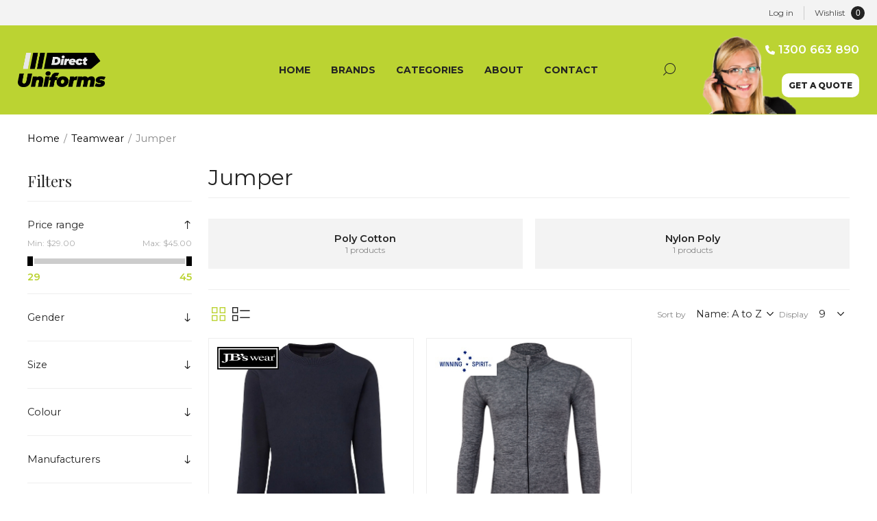

--- FILE ---
content_type: text/html; charset=utf-8
request_url: https://www.directuniforms.com.au/jumper-31
body_size: 31790
content:
<!DOCTYPE html><html lang="en" dir="ltr" class="html-category-page"><head><title>Jumper | Direct Uniforms Australia</title><meta charset="UTF-8"><meta name="description" content="Jumper"><meta name="keywords" content="jumper,buy jumper,jumper prices,jumper online"><meta name="generator" content="nopCommerce"><meta name="viewport" content="width=device-width, initial-scale=1.0, minimum-scale=1.0, maximum-scale=2.0"><link rel="preload" as="font" href="/Themes/Voyage/Content/fonts/voyage.woff" crossorigin><link rel="preconnect" href="https://fonts.googleapis.com"><link rel="preconnect" href="https://fonts.gstatic.com" crossorigin><link href="https://fonts.googleapis.com/css2?family=Montserrat:ital,wght@0,400;0,500;0,600;0,700;0,800;1,400;1,500;1,600;1,700&amp;display=swap" rel="stylesheet"><link href="https://fonts.googleapis.com/css2?family=Playfair+Display&amp;display=swap" rel="stylesheet"><script src="/lib_npm/jquery/jquery.min.js"></script><script src="https://kit.fontawesome.com/55621f7cd2.js" integrity="sha384-tkPdS0khcA8jgFVKDkoqFxYWBmWTLmRQFyEMj5GMEHTnUXZbBAwEI5s0CcWW0uOw" crossorigin="anonymous"></script><script src="https://confirmsubscription.com/h/y/9B33A92076189D51/C109CBACD4D69C79/popup.js"></script><link rel="stylesheet" href="/css/mi3mfm40wcmfoqb7fld3hw.styles.css?v=-o_xn2VHWUoqwqv7lusMgq-cAE8"><script async src="/Plugins/FoxNetSoft.GoogleAnalytics4/Scripts/GoogleAnalytics4.js"></script><script>window.dataLayer=window.dataLayer||[];var GA4_productImpressions=GA4_productImpressions||[],GA4_productDetails=GA4_productDetails||[],GA4_cartproducts=GA4_cartproducts||[],GA4_wishlistproducts=GA4_wishlistproducts||[]</script><script>(function(n,t,i,r,u){n[r]=n[r]||[];n[r].push({"gtm.start":(new Date).getTime(),event:"gtm.js"});var e=t.getElementsByTagName(i)[0],f=t.createElement(i),o=r!="dataLayer"?"&l="+r:"";f.async=!0;f.src="https://www.googletagmanager.com/gtm.js?id="+u+o;e.parentNode.insertBefore(f,e)})(window,document,"script","dataLayer","GTM-NHQ79W6F")</script><link rel="canonical" href="https://www.directuniforms.com.au/jumper-31"><link rel="shortcut icon" href="/icons/icons_13/favicon.ico"><body class="category-page-body not-logged-in"><input name="__RequestVerificationToken" type="hidden" value="CfDJ8G-PJOjaSzFNpnMuB_Slt0CF1hQDNRfYwKbwkkEX_fzTpBP4foS5_sXOTZrU_u8cMczEpuc8yStyl-1tvYHPrK6FB57ZOXVp2mdHQ3yjNm8g7C-ReITvBNW9CMDZCa-0VB9uX2fQlMFfNlTBUJOYrFU"><noscript><iframe src="https://www.googletagmanager.com/ns.html?id=GTM-NHQ79W6F" height="0" width="0" style="display:none;visibility:hidden"></iframe></noscript><div class="ajax-loading-block-window" style="display:none"></div><div id="dialog-notifications-success" title="Notification" style="display:none"></div><div id="dialog-notifications-error" title="Error" style="display:none"></div><div id="dialog-notifications-warning" title="Warning" style="display:none"></div><div id="bar-notification" class="bar-notification-container" data-close="Close"></div><div class="master-wrapper-page three-products"><div class="header"><div class="header-upper"><div class="header-selectors-wrapper first"><div class="header-selectors"></div></div><div class="header-text-wrapper middle"><span>&nbsp;</span></div><div class="header-links-wrapper last"><div class="header-links nav-panel"><div class="close-button close-links"><span>Close</span></div><ul><li><a href="/login?returnUrl=%2Fjumper-31" class="ico-login">Log in</a><li><a href="/wishlist" class="ico-wishlist"> <span class="wishlist-label">Wishlist</span> <span id="wishlistNumberPartialViewContainer" class="numberCircle"> 0 </span> </a><li class="hidden"><a href="/cart" class="ico-cart"> <span class="cart-label">Shopping cart</span> </a></ul></div></div></div><div class="header-lower"><div class="header-logo desktop"><a href="/" class="logo"> <img alt="Direct Uniforms" src="/images/thumbs/0246268_logo.png"></a></div><div class="header-menu nav-panel"><div class="close-button close-menu"><span>Close</span></div><ul class="mega-menu" data-isrtlenabled="false" data-enableclickfordropdown="false"><li><a href="/" title="Home"><span> Home</span></a><li class="has-sublist with-dropdown-in-grid"><a class="with-subcategories" href="/manufacturer/all" title="Brands"><span>Brands</span></a><div class="dropdown manufacturers fullWidth boxes-5"><div class="row-wrapper"><div class="row"><div class="box"><div class="title"><a class="manufacturer" href="/apollo-3" title="Apollo"><span>Apollo</span></a></div><div class="picture"><a class="manufacturer" href="/apollo-3" title="Apollo"> <img class="lazy" src="[data-uri]" data-original="/images/thumbs/0236996_apollo_165.png" alt="Picture for category Apollo" title="Picture for category Apollo"> </a></div></div><div class="box"><div class="title"><a class="manufacturer" href="/ascent-footwear-3" title="Ascent Footwear"><span>Ascent Footwear</span></a></div><div class="picture"><a class="manufacturer" href="/ascent-footwear-3" title="Ascent Footwear"> <img class="lazy" src="[data-uri]" data-original="/images/thumbs/0236997_ascent-footwear_165.png" alt="Picture for category Ascent Footwear" title="Picture for category Ascent Footwear"> </a></div></div><div class="box"><div class="title"><a class="manufacturer" href="/b-safe" title="B-Safe"><span>B-Safe</span></a></div><div class="picture"><a class="manufacturer" href="/b-safe" title="B-Safe"> <img class="lazy" src="[data-uri]" data-original="/images/thumbs/0272529_b-safe_165.webp" alt="Picture for category B-Safe" title="Picture for category B-Safe"> </a></div></div><div class="box"><div class="title"><a class="manufacturer" href="/barcs-3" title="Barcs"><span>Barcs</span></a></div><div class="picture"><a class="manufacturer" href="/barcs-3" title="Barcs"> <img class="lazy" src="[data-uri]" data-original="/images/thumbs/0236999_barcs_165.jpeg" alt="Picture for category Barcs" title="Picture for category Barcs"> </a></div></div><div class="box"><div class="title"><a class="manufacturer" href="/aussie-pacific" title="Aussie Pacific"><span>Aussie Pacific</span></a></div><div class="picture"><a class="manufacturer" href="/aussie-pacific" title="Aussie Pacific"> <img class="lazy" src="[data-uri]" data-original="/images/thumbs/0236998_aussie-pacific_165.jpeg" alt="Picture for category Aussie Pacific" title="Picture for category Aussie Pacific"> </a></div></div></div><div class="row"><div class="box"><div class="title"><a class="manufacturer" href="/beaver" title="Beaver"><span>Beaver</span></a></div><div class="picture"><a class="manufacturer" href="/beaver" title="Beaver"> <img class="lazy" src="[data-uri]" data-original="/images/thumbs/0239674_beaver_165.webp" alt="Picture for category Beaver" title="Picture for category Beaver"> </a></div></div><div class="box"><div class="title"><a class="manufacturer" href="/bata-industrials-3" title="Bata Industrials"><span>Bata Industrials</span></a></div><div class="picture"><a class="manufacturer" href="/bata-industrials-3" title="Bata Industrials"> <img class="lazy" src="[data-uri]" data-original="/images/thumbs/0237000_bata-industrials_165.png" alt="Picture for category Bata Industrials" title="Picture for category Bata Industrials"> </a></div></div><div class="box"><div class="title"><a class="manufacturer" href="/bisley-3" title="Bisley"><span>Bisley</span></a></div><div class="picture"><a class="manufacturer" href="/bisley-3" title="Bisley"> <img class="lazy" src="[data-uri]" data-original="/images/thumbs/0237001_bisley_165.jpeg" alt="Picture for category Bisley" title="Picture for category Bisley"> </a></div></div><div class="box"><div class="title"><a class="manufacturer" href="/biz-corporates" title="Biz Corporates"><span>Biz Corporates</span></a></div><div class="picture"><a class="manufacturer" href="/biz-corporates" title="Biz Corporates"> <img class="lazy" src="[data-uri]" data-original="/images/thumbs/0265994_biz-corporates_165.png" alt="Picture for category Biz Corporates" title="Picture for category Biz Corporates"> </a></div></div><div class="box"><div class="title"><a class="manufacturer" href="/biz-care-3" title="Biz Care"><span>Biz Care</span></a></div><div class="picture"><a class="manufacturer" href="/biz-care-3" title="Biz Care"> <img class="lazy" src="[data-uri]" data-original="/images/thumbs/0237002_biz-care_165.png" alt="Picture for category Biz Care" title="Picture for category Biz Care"> </a></div></div></div><div class="row"><div class="box"><div class="title"><a class="manufacturer" href="/blue-whale-3" title="Blue Whale"><span>Blue Whale</span></a></div><div class="picture"><a class="manufacturer" href="/blue-whale-3" title="Blue Whale"> <img class="lazy" src="[data-uri]" data-original="/images/thumbs/0237004_blue-whale_165.png" alt="Picture for category Blue Whale" title="Picture for category Blue Whale"> </a></div></div><div class="box"><div class="title"><a class="manufacturer" href="/biz-collection-4" title="Biz Collection"><span>Biz Collection</span></a></div><div class="picture"><a class="manufacturer" href="/biz-collection-4" title="Biz Collection"> <img class="lazy" src="[data-uri]" data-original="/images/thumbs/0237003_biz-collection_165.jpeg" alt="Picture for category Biz Collection" title="Picture for category Biz Collection"> </a></div></div><div class="box"><div class="title"><a class="manufacturer" href="/bool-workwear-3" title="Bool-Workwear"><span>Bool-Workwear</span></a></div><div class="picture"><a class="manufacturer" href="/bool-workwear-3" title="Bool-Workwear"> <img class="lazy" src="[data-uri]" data-original="/images/thumbs/0237006_bool-workwear_165.jpeg" alt="Picture for category Bool-Workwear" title="Picture for category Bool-Workwear"> </a></div></div><div class="box"><div class="title"><a class="manufacturer" href="/bocini" title="Bocini"><span>Bocini</span></a></div><div class="picture"><a class="manufacturer" href="/bocini" title="Bocini"> <img class="lazy" src="[data-uri]" data-original="/images/thumbs/0237005_bocini_165.jpeg" alt="Picture for category Bocini" title="Picture for category Bocini"> </a></div></div><div class="box"><div class="title"><a class="manufacturer" href="/buy2give-3" title="Buy2Give"><span>Buy2Give</span></a></div><div class="picture"><a class="manufacturer" href="/buy2give-3" title="Buy2Give"> <img class="lazy" src="[data-uri]" data-original="/images/thumbs/0237007_buy2give_165.jpeg" alt="Picture for category Buy2Give" title="Picture for category Buy2Give"> </a></div></div></div><div class="row"><div class="box"><div class="title"><a class="manufacturer" href="/bwsc-5" title="BWSC"><span>BWSC</span></a></div><div class="picture"><a class="manufacturer" href="/bwsc-5" title="BWSC"> <img class="lazy" src="[data-uri]" data-original="/images/thumbs/0275578_bwsc_165.png" alt="Picture for category BWSC" title="Picture for category BWSC"> </a></div></div><div class="box"><div class="title"><a class="manufacturer" href="/byd-care" title="BYD Care"><span>BYD Care</span></a></div><div class="picture"><a class="manufacturer" href="/byd-care" title="BYD Care"> <img class="lazy" src="[data-uri]" data-original="/images/thumbs/0239349_byd-care_165.jpeg" alt="Picture for category BYD Care" title="Picture for category BYD Care"> </a></div></div><div class="box"><div class="title"><a class="manufacturer" href="/chefscraft-3" title="ChefsCraft"><span>ChefsCraft</span></a></div><div class="picture"><a class="manufacturer" href="/chefscraft-3" title="ChefsCraft"> <img class="lazy" src="[data-uri]" data-original="/images/thumbs/0237009_chefscraft_165.jpeg" alt="Picture for category ChefsCraft" title="Picture for category ChefsCraft"> </a></div></div><div class="box"><div class="title"><a class="manufacturer" href="/contego" title="Contego"><span>Contego</span></a></div><div class="picture"><a class="manufacturer" href="/contego" title="Contego"> <img class="lazy" src="[data-uri]" data-original="/images/thumbs/0271686_contego_165.webp" alt="Picture for category Contego" title="Picture for category Contego"> </a></div></div><div class="box"><div class="title"><a class="manufacturer" href="/corporate-reflection" title="Corporate Reflection"><span>Corporate Reflection</span></a></div><div class="picture"><a class="manufacturer" href="/corporate-reflection" title="Corporate Reflection"> <img class="lazy" src="[data-uri]" data-original="/images/thumbs/0273274_corporate-reflection_165.webp" alt="Picture for category Corporate Reflection" title="Picture for category Corporate Reflection"> </a></div></div></div><div class="row"><div class="box"><div class="title"><a class="manufacturer" href="/elwood-workwear-3" title="Elwood Workwear"><span>Elwood Workwear</span></a></div><div class="picture"><a class="manufacturer" href="/elwood-workwear-3" title="Elwood Workwear"> <img class="lazy" src="[data-uri]" data-original="/images/thumbs/0237011_elwood-workwear_165.jpeg" alt="Picture for category Elwood Workwear" title="Picture for category Elwood Workwear"> </a></div></div><div class="box"><div class="title"><a class="manufacturer" href="/flamebuster-3" title="FlameBuster"><span>FlameBuster</span></a></div><div class="picture"><a class="manufacturer" href="/flamebuster-3" title="FlameBuster"> <img class="lazy" src="[data-uri]" data-original="/images/thumbs/0237012_flamebuster_165.png" alt="Picture for category FlameBuster" title="Picture for category FlameBuster"> </a></div></div><div class="box"><div class="title"><a class="manufacturer" href="/force360-3" title="Force360"><span>Force360</span></a></div><div class="picture"><a class="manufacturer" href="/force360-3" title="Force360"> <img class="lazy" src="[data-uri]" data-original="/images/thumbs/0237013_force360_165.jpeg" alt="Picture for category Force360" title="Picture for category Force360"> </a></div></div><div class="box"><div class="title"><a class="manufacturer" href="/frontier-3" title="Frontier"><span>Frontier</span></a></div><div class="picture"><a class="manufacturer" href="/frontier-3" title="Frontier"> <img class="lazy" src="[data-uri]" data-original="/images/thumbs/0237014_frontier_165.jpeg" alt="Picture for category Frontier" title="Picture for category Frontier"> </a></div></div><div class="box"><div class="title"><a class="manufacturer" href="/grace" title="Grace"><span>Grace</span></a></div><div class="picture"><a class="manufacturer" href="/grace" title="Grace"> <img class="lazy" src="[data-uri]" data-original="/images/thumbs/0232847_grace_165.png" alt="Picture for category Grace" title="Picture for category Grace"> </a></div></div></div><div class="row"><div class="box"><div class="title"><a class="manufacturer" href="/graphex-3" title="Graphex"><span>Graphex</span></a></div><div class="picture"><a class="manufacturer" href="/graphex-3" title="Graphex"> <img class="lazy" src="[data-uri]" data-original="/images/thumbs/0237017_graphex_165.png" alt="Picture for category Graphex" title="Picture for category Graphex"> </a></div></div><div class="box"><div class="title"><a class="manufacturer" href="/halyard-3" title="Halyard"><span>Halyard</span></a></div><div class="picture"><a class="manufacturer" href="/halyard-3" title="Halyard"> <img class="lazy" src="[data-uri]" data-original="/images/thumbs/0237018_halyard_165.jpeg" alt="Picture for category Halyard" title="Picture for category Halyard"> </a></div></div><div class="box"><div class="title"><a class="manufacturer" href="/hard-yakka" title="Hard Yakka"><span>Hard Yakka</span></a></div><div class="picture"><a class="manufacturer" href="/hard-yakka" title="Hard Yakka"> <img class="lazy" src="[data-uri]" data-original="/images/thumbs/0269560_hard-yakka_165.png" alt="Picture for category Hard Yakka" title="Picture for category Hard Yakka"> </a></div></div><div class="box"><div class="title"><a class="manufacturer" href="/icekeg-3" title="Icekeg"><span>Icekeg</span></a></div><div class="picture"><a class="manufacturer" href="/icekeg-3" title="Icekeg"> <img class="lazy" src="[data-uri]" data-original="/images/thumbs/0237020_icekeg_165.jpeg" alt="Picture for category Icekeg" title="Picture for category Icekeg"> </a></div></div><div class="box"><div class="title"><a class="manufacturer" href="/headwear" title="Headwear"><span>Headwear</span></a></div><div class="picture"><a class="manufacturer" href="/headwear" title="Headwear"> <img class="lazy" src="[data-uri]" data-original="/images/thumbs/0237019_headwear_165.jpeg" alt="Picture for category Headwear" title="Picture for category Headwear"> </a></div></div></div><div class="row"><div class="box"><div class="title"><a class="manufacturer" href="/iprotec-3" title="iProtec"><span>iProtec</span></a></div><div class="picture"><a class="manufacturer" href="/iprotec-3" title="iProtec"> <img class="lazy" src="[data-uri]" data-original="/images/thumbs/0237021_iprotec_165.jpeg" alt="Picture for category iProtec" title="Picture for category iProtec"> </a></div></div><div class="box"><div class="title"><a class="manufacturer" href="/jbs-wear" title="JB's Wear"><span>JB&#x27;s Wear</span></a></div><div class="picture"><a class="manufacturer" href="/jbs-wear" title="JB's Wear"> <img class="lazy" src="[data-uri]" data-original="/images/thumbs/0231300_jbs-wear_165.jpeg" alt="Picture for category JB's Wear" title="Picture for category JB's Wear"> </a></div></div><div class="box"><div class="title"><a class="manufacturer" href="/john-kevin" title="John Kevin"><span>John Kevin</span></a></div><div class="picture"><a class="manufacturer" href="/john-kevin" title="John Kevin"> <img class="lazy" src="[data-uri]" data-original="/images/thumbs/0273291_john-kevin_165.webp" alt="Picture for category John Kevin" title="Picture for category John Kevin"> </a></div></div><div class="box"><div class="title"><a class="manufacturer" href="/mack-3" title="Mack"><span>Mack</span></a></div><div class="picture"><a class="manufacturer" href="/mack-3" title="Mack"> <img class="lazy" src="[data-uri]" data-original="/images/thumbs/0237025_mack_165.png" alt="Picture for category Mack" title="Picture for category Mack"> </a></div></div><div class="box"><div class="title"><a class="manufacturer" href="/mack-boots-3" title="Mack Boots"><span>Mack Boots</span></a></div><div class="picture"><a class="manufacturer" href="/mack-boots-3" title="Mack Boots"> <img class="lazy" src="[data-uri]" data-original="/images/thumbs/0237027_mack-boots_165.png" alt="Picture for category Mack Boots" title="Picture for category Mack Boots"> </a></div></div></div><div class="row"><div class="box"><div class="title"><a class="manufacturer" href="/medi-8-3" title="Medi-8"><span>Medi-8</span></a></div><div class="picture"><a class="manufacturer" href="/medi-8-3" title="Medi-8"> <img class="lazy" src="[data-uri]" data-original="/images/thumbs/0237028_medi-8_165.jpeg" alt="Picture for category Medi-8" title="Picture for category Medi-8"> </a></div></div><div class="box"><div class="title"><a class="manufacturer" href="/mongrel-boots-3" title="Mongrel Boots"><span>Mongrel Boots</span></a></div><div class="picture"><a class="manufacturer" href="/mongrel-boots-3" title="Mongrel Boots"> <img class="lazy" src="[data-uri]" data-original="/images/thumbs/0237029_mongrel-boots_165.jpeg" alt="Picture for category Mongrel Boots" title="Picture for category Mongrel Boots"> </a></div></div><div class="box"><div class="title"><a class="manufacturer" href="/need1-3" title="Need1"><span>Need1</span></a></div><div class="picture"><a class="manufacturer" href="/need1-3" title="Need1"> <img class="lazy" src="[data-uri]" data-original="/images/thumbs/0237031_need1_165.png" alt="Picture for category Need1" title="Picture for category Need1"> </a></div></div><div class="box"><div class="title"><a class="manufacturer" href="/nbcf-3" title="NBCF"><span>NBCF</span></a></div><div class="picture"><a class="manufacturer" href="/nbcf-3" title="NBCF"> <img class="lazy" src="[data-uri]" data-original="/images/thumbs/0237030_nbcf_165.png" alt="Picture for category NBCF" title="Picture for category NBCF"> </a></div></div><div class="box"><div class="title"><a class="manufacturer" href="/ninja" title="Ninja"><span>Ninja</span></a></div><div class="picture"><a class="manufacturer" href="/ninja" title="Ninja"> <img class="lazy" src="[data-uri]" data-original="/images/thumbs/0271687_ninja_165.webp" alt="Picture for category Ninja" title="Picture for category Ninja"> </a></div></div></div><div class="row"><div class="box"><div class="title"><a class="manufacturer" href="/north-gosford-learning-centre" title="North Gosford learning Centre"><span>North Gosford learning Centre</span></a></div><div class="picture"><a class="manufacturer" href="/north-gosford-learning-centre" title="North Gosford learning Centre"> <img class="lazy" src="[data-uri]" data-original="/images/thumbs/0279314_north-gosford-learning-centre_165.jpeg" alt="Picture for category North Gosford learning Centre" title="Picture for category North Gosford learning Centre"> </a></div></div><div class="box"><div class="title"><a class="manufacturer" href="/ocean-healthcare-3" title="Ocean Healthcare"><span>Ocean Healthcare</span></a></div><div class="picture"><a class="manufacturer" href="/ocean-healthcare-3" title="Ocean Healthcare"> <img class="lazy" src="[data-uri]" data-original="/images/thumbs/0237034_ocean-healthcare_165.jpeg" alt="Picture for category Ocean Healthcare" title="Picture for category Ocean Healthcare"> </a></div></div><div class="box"><div class="title"><a class="manufacturer" href="/oliver-3" title="Oliver"><span>Oliver</span></a></div><div class="picture"><a class="manufacturer" href="/oliver-3" title="Oliver"> <img class="lazy" src="[data-uri]" data-original="/images/thumbs/0237035_oliver_165.png" alt="Picture for category Oliver" title="Picture for category Oliver"> </a></div></div><div class="box"><div class="title"><a class="manufacturer" href="/portwest" title="Portwest"><span>Portwest</span></a></div><div class="picture"><a class="manufacturer" href="/portwest" title="Portwest"> <img class="lazy" src="[data-uri]" data-original="/images/thumbs/0237037_portwest_165.png" alt="Picture for category Portwest" title="Picture for category Portwest"> </a></div></div><div class="box"><div class="title"><a class="manufacturer" href="/rail-approved-3" title="Rail Approved"><span>Rail Approved</span></a></div><div class="picture"><a class="manufacturer" href="/rail-approved-3" title="Rail Approved"> <img class="lazy" src="[data-uri]" data-original="/images/thumbs/0237038_rail-approved_165.jpeg" alt="Picture for category Rail Approved" title="Picture for category Rail Approved"> </a></div></div></div><div class="row"><div class="box"><div class="title"><a class="manufacturer" href="/ramo" title="RAMO"><span>RAMO</span></a></div><div class="picture"><a class="manufacturer" href="/ramo" title="RAMO"> <img class="lazy" src="[data-uri]" data-original="/images/thumbs/0253815_ramo_165.jpeg" alt="Picture for category RAMO" title="Picture for category RAMO"> </a></div></div><div class="box"><div class="title"><a class="manufacturer" href="/realign-3" title="Realign"><span>Realign</span></a></div><div class="picture"><a class="manufacturer" href="/realign-3" title="Realign"> <img class="lazy" src="[data-uri]" data-original="/images/thumbs/0237041_realign_165.png" alt="Picture for category Realign" title="Picture for category Realign"> </a></div></div><div class="box"><div class="title"><a class="manufacturer" href="/redback-3" title="Redback"><span>Redback</span></a></div><div class="picture"><a class="manufacturer" href="/redback-3" title="Redback"> <img class="lazy" src="[data-uri]" data-original="/images/thumbs/0240060_redback_165.jpeg" alt="Picture for category Redback" title="Picture for category Redback"> </a></div></div><div class="box"><div class="title"><a class="manufacturer" href="/steel-blue-3" title="Steel Blue"><span>Steel Blue</span></a></div><div class="picture"><a class="manufacturer" href="/steel-blue-3" title="Steel Blue"> <img class="lazy" src="[data-uri]" data-original="/images/thumbs/0237044_steel-blue_165.png" alt="Picture for category Steel Blue" title="Picture for category Steel Blue"> </a></div></div><div class="box"><div class="title"><a class="manufacturer" href="/syzmik-3" title="Syzmik"><span>Syzmik</span></a></div><div class="picture"><a class="manufacturer" href="/syzmik-3" title="Syzmik"> <img class="lazy" src="[data-uri]" data-original="/images/thumbs/0237046_syzmik_165.png" alt="Picture for category Syzmik" title="Picture for category Syzmik"> </a></div></div></div><div class="row"><div class="box"><div class="title"><a class="manufacturer" href="/sundstrom-3" title="Sundstrom"><span>Sundstrom</span></a></div><div class="picture"><a class="manufacturer" href="/sundstrom-3" title="Sundstrom"> <img class="lazy" src="[data-uri]" data-original="/images/thumbs/0237045_sundstrom_165.jpeg" alt="Picture for category Sundstrom" title="Picture for category Sundstrom"> </a></div></div><div class="box"><div class="title"><a class="manufacturer" href="/tru-workwear-3" title="Tru Workwear"><span>Tru Workwear</span></a></div><div class="picture"><a class="manufacturer" href="/tru-workwear-3" title="Tru Workwear"> <img class="lazy" src="[data-uri]" data-original="/images/thumbs/0237047_tru-workwear_165.jpeg" alt="Picture for category Tru Workwear" title="Picture for category Tru Workwear"> </a></div></div><div class="box"><div class="title"><a class="manufacturer" href="/van-heusen-6" title="Van Heusen"><span>Van Heusen</span></a></div><div class="picture"><a class="manufacturer" href="/van-heusen-6" title="Van Heusen"> <img class="lazy" src="[data-uri]" data-original="/images/thumbs/0237048_van-heusen_165.png" alt="Picture for category Van Heusen" title="Picture for category Van Heusen"> </a></div></div><div class="box"><div class="title"><a class="manufacturer" href="/umina-beach-ps" title="Umina Beach PS"><span>Umina Beach PS</span></a></div><div class="picture"><a class="manufacturer" href="/umina-beach-ps" title="Umina Beach PS"> <img class="lazy" src="[data-uri]" data-original="/images/thumbs/0279097_umina-beach-ps_165.png" alt="Picture for category Umina Beach PS" title="Picture for category Umina Beach PS"> </a></div></div><div class="box"><div class="title"><a class="manufacturer" href="/winning-spirit" title="Winning Spirit"><span>Winning Spirit</span></a></div><div class="picture"><a class="manufacturer" href="/winning-spirit" title="Winning Spirit"> <img class="lazy" src="[data-uri]" data-original="/images/thumbs/0230286_winning-spirit_165.jpeg" alt="Picture for category Winning Spirit" title="Picture for category Winning Spirit"> </a></div></div></div><div class="row"><div class="box"><div class="title"><a class="manufacturer" href="/uvex" title="Uvex"><span>Uvex</span></a></div><div class="picture"><a class="manufacturer" href="/uvex" title="Uvex"> <img class="lazy" src="[data-uri]" data-original="/images/thumbs/0270532_uvex_165.webp" alt="Picture for category Uvex" title="Picture for category Uvex"> </a></div></div><div class="box"><div class="title"><a class="manufacturer" href="/workcraft-3" title="WorkCraft"><span>WorkCraft</span></a></div><div class="picture"><a class="manufacturer" href="/workcraft-3" title="WorkCraft"> <img class="lazy" src="[data-uri]" data-original="/images/thumbs/0237049_workcraft_165.jpeg" alt="Picture for category WorkCraft" title="Picture for category WorkCraft"> </a></div></div><div class="box"><div class="title"><a class="manufacturer" href="/ysf" title="YSF"><span>YSF</span></a></div><div class="picture"><a class="manufacturer" href="/ysf" title="YSF"> <img class="lazy" src="[data-uri]" data-original="/images/thumbs/0269535_ysf_165.jpeg" alt="Picture for category YSF" title="Picture for category YSF"> </a></div></div><div class="empty-box"></div><div class="empty-box"></div></div></div></div><li class="has-sublist with-dropdown-in-grid"><span class="with-subcategories single-item-categories labelfornextplusbutton">Categories</span><div class="dropdown categories fullWidth boxes-5"><div class="row-wrapper"><div class="row"><div class="box"><div class="picture-title-wrap"><div class="title"><a href="/accessories-48" title="Accessories"><span>Accessories</span></a></div><div class="picture"><a href="/accessories-48" title="Show products in category Accessories"> <img class="lazy" alt="Picture for category Accessories" src="[data-uri]" data-original="/images/thumbs/0275595_accessories_290.jpeg"> </a></div></div><ul class="subcategories"><li class="subcategory-item"><a href="/accessories-belt" title="Belt"><span>Belt</span></a><li class="subcategory-item"><a href="/bag-2" title="Bag"><span>Bag</span></a><li class="subcategory-item"><a href="/hat-17" title="Hat"><span>Hat</span></a><li class="subcategory-item"><a href="/beanie-5" title="Beanie"><span>Beanie</span></a><li class="subcategory-item"><a href="/cap-10" title="Cap"><span>Cap</span></a></ul></div><div class="box"><div class="picture-title-wrap"><div class="title"><a href="/corporate-wear-5" title="Corporate Wear"><span>Corporate Wear</span></a></div><div class="picture"><a href="/corporate-wear-5" title="Show products in category Corporate Wear"> <img class="lazy" alt="Picture for category Corporate Wear" src="[data-uri]" data-original="/images/thumbs/0269285_corporate-wear_290.jpeg"> </a></div></div><ul class="subcategories"><li class="subcategory-item"><a href="/accessories-60" title="Accessories"><span>Accessories</span></a><li class="subcategory-item"><a href="/business-shirt-44" title="Business Shirt"><span>Business Shirt</span></a><li class="subcategory-item"><a href="/business-shirt-49" title="Business Shirt"><span>Business Shirt</span></a><li class="subcategory-item"><a href="/cardigan-10" title="Cardigan"><span>Cardigan</span></a><li class="subcategory-item"><a href="/dress-8" title="Dress"><span>Dress</span></a><li class="subcategory-item all"><a class="view-all" href="/corporate-wear-5" title="View All"> <span>View All</span> </a></ul></div><div class="box"><div class="picture-title-wrap"><div class="title"><a href="/footwear-8" title="Footwear"><span>Footwear</span></a></div><div class="picture"><a href="/footwear-8" title="Show products in category Footwear"> <img class="lazy" alt="Picture for category Footwear" src="[data-uri]" data-original="/images/thumbs/0240998_footwear_290.png"> </a></div></div><ul class="subcategories"><li class="subcategory-item"><a href="/accessories-40" title="Accessories"><span>Accessories</span></a><li class="subcategory-item"><a href="/non-safety-5" title="Non-Safety"><span>Non-Safety</span></a><li class="subcategory-item"><a href="/safety-10" title="Safety"><span>Safety</span></a><li class="subcategory-item"><a href="/socks-11" title="Socks"><span>Socks</span></a></ul></div><div class="box"><div class="picture-title-wrap"><div class="title"><a href="/healthcare-3" title="Healthcare"><span>Healthcare</span></a></div><div class="picture"><a href="/healthcare-3" title="Show products in category Healthcare"> <img class="lazy" alt="Picture for category Healthcare" src="[data-uri]" data-original="/images/thumbs/0282560_healthcare_290.jpeg"> </a></div></div><ul class="subcategories"><li class="subcategory-item"><a href="/gown-4" title="Gown"><span>Gown</span></a><li class="subcategory-item"><a href="/knitwear-4" title="Knitwear"><span>Knitwear</span></a><li class="subcategory-item"><a href="/luggage-4" title="Luggage"><span>Luggage</span></a><li class="subcategory-item"><a href="/scrubs-4" title="Scrubs"><span>Scrubs</span></a><li class="subcategory-item"><a href="/uniform-4" title="Uniform"><span>Uniform</span></a><li class="subcategory-item all"><a class="view-all" href="/healthcare-3" title="View All"> <span>View All</span> </a></ul></div><div class="box"><div class="picture-title-wrap"><div class="title"><a href="/hospitality-3" title="Hospitality"><span>Hospitality</span></a></div><div class="picture"><a href="/hospitality-3" title="Show products in category Hospitality"> <img class="lazy" alt="Picture for category Hospitality" src="[data-uri]" data-original="/images/thumbs/0301531_hospitality_290.jpeg"> </a></div></div><ul class="subcategories"><li class="subcategory-item"><a href="/apron-7" title="Apron"><span>Apron</span></a><li class="subcategory-item"><a href="/jacket-55" title="Jacket"><span>Jacket</span></a><li class="subcategory-item"><a href="/pant-58" title="Pant"><span>Pant</span></a><li class="subcategory-item"><a href="/hat-16" title="Hat"><span>Hat</span></a><li class="subcategory-item"><a href="/ties-scarves" title="Ties Scarves"><span>Ties Scarves</span></a><li class="subcategory-item all"><a class="view-all" href="/hospitality-3" title="View All"> <span>View All</span> </a></ul></div></div><div class="row"><div class="box"><div class="picture-title-wrap"><div class="title"><a href="/rail-work-gear-3" title="Rail Work Gear"><span>Rail Work Gear</span></a></div><div class="picture"><a href="/rail-work-gear-3" title="Show products in category Rail Work Gear"> <img class="lazy" alt="Picture for category Rail Work Gear" src="[data-uri]" data-original="/images/thumbs/0140503_rail-work-gear_290.jpeg"> </a></div></div><ul class="subcategories"><li class="subcategory-item"><a href="/hearing-protection-7" title="Hearing Protection"><span>Hearing Protection</span></a><li class="subcategory-item"><a href="/jacket-52" title="Jacket"><span>Jacket</span></a><li class="subcategory-item"><a href="/lighting-4" title="Lighting"><span>Lighting</span></a><li class="subcategory-item"><a href="/rain-coat-2" title="Rain Coat"><span>Rain Coat</span></a><li class="subcategory-item"><a href="/safety-18" title="Safety"><span>Safety</span></a><li class="subcategory-item all"><a class="view-all" href="/rail-work-gear-3" title="View All"> <span>View All</span> </a></ul></div><div class="box"><div class="picture-title-wrap"><div class="title"><a href="/safety-12" title="Safety"><span>Safety</span></a></div><div class="picture"><a href="/safety-12" title="Show products in category Safety"> <img class="lazy" alt="Picture for category Safety" src="[data-uri]" data-original="/images/thumbs/0269312_safety_290.jpeg"> </a></div></div><ul class="subcategories"><li class="subcategory-item"><a href="/arm-protection" title="Arm Protection"><span>Arm Protection</span></a><li class="subcategory-item"><a href="/clothing-protection-4" title="Clothing Protection"><span>Clothing Protection</span></a><li class="subcategory-item"><a href="/disposables-7" title="Disposables"><span>Disposables</span></a><li class="subcategory-item"><a href="/eye-protection-12" title="Eye Protection"><span>Eye Protection</span></a><li class="subcategory-item"><a href="/face-protection" title="Face Protection"><span>Face Protection</span></a><li class="subcategory-item all"><a class="view-all" href="/safety-12" title="View All"> <span>View All</span> </a></ul></div><div class="box"><div class="picture-title-wrap"><div class="title"><a href="/schoolwear-6" title="Schoolwear"><span>Schoolwear</span></a></div><div class="picture"><a href="/schoolwear-6" title="Show products in category Schoolwear"> <img class="lazy" alt="Picture for category Schoolwear" src="[data-uri]" data-original="/images/thumbs/0275273_schoolwear_290.jpeg"> </a></div></div><ul class="subcategories"><li class="subcategory-item"><a href="/pant-71" title="Pant"><span>Pant</span></a><li class="subcategory-item"><a href="/skort-2" title="Skort"><span>Skort</span></a></ul></div><div class="box"><div class="picture-title-wrap"><div class="title"><a href="/teamwear" title="Teamwear"><span>Teamwear</span></a></div><div class="picture"><a href="/teamwear" title="Show products in category Teamwear"> <img class="lazy" alt="Picture for category Teamwear" src="[data-uri]" data-original="/images/thumbs/0275275_teamwear_290.jpeg"> </a></div></div><ul class="subcategories"><li class="subcategory-item"><a href="/top-11" title="Top"><span>Top</span></a><li class="subcategory-item"><a href="/short-28" title="Short"><span>Short</span></a><li class="subcategory-item"><a href="/jacket-56" title="Jacket"><span>Jacket</span></a><li class="subcategory-item"><a href="/pant-59" title="Pant"><span>Pant</span></a><li class="subcategory-item"><a href="/accessories-53" title="Accessories"><span>Accessories</span></a><li class="subcategory-item all"><a class="view-all" href="/teamwear" title="View All"> <span>View All</span> </a></ul></div><div class="box"><div class="picture-title-wrap"><div class="title"><a href="/workwear-3" title="Workwear"><span>Workwear</span></a></div><div class="picture"><a href="/workwear-3" title="Show products in category Workwear"> <img class="lazy" alt="Picture for category Workwear" src="[data-uri]" data-original="/images/thumbs/0246981_workwear_290.png"> </a></div></div><ul class="subcategories"><li class="subcategory-item"><a href="/accessories-46" title="Accessories"><span>Accessories</span></a><li class="subcategory-item"><a href="/coverall-4" title="Coverall"><span>Coverall</span></a><li class="subcategory-item"><a href="/dustcoat-9" title="Dustcoat"><span>Dustcoat</span></a><li class="subcategory-item"><a href="/hoodie-9" title="Hoodie"><span>Hoodie</span></a><li class="subcategory-item"><a href="/jacket-45" title="Jacket"><span>Jacket</span></a><li class="subcategory-item all"><a class="view-all" href="/workwear-3" title="View All"> <span>View All</span> </a></ul></div></div><div class="row"><div class="box"><div class="picture-title-wrap"><div class="title"><a href="/outerwear" title="Outerwear"><span>Outerwear</span></a></div><div class="picture"><a href="/outerwear" title="Show products in category Outerwear"> <img class="lazy" alt="Picture for category Outerwear" src="[data-uri]" data-original="/images/thumbs/0231200_outerwear_290.jpeg"> </a></div></div><ul class="subcategories"><li class="subcategory-item"><a href="/jacket-53" title="Jacket"><span>Jacket</span></a><li class="subcategory-item"><a href="/jacket-87" title="Jacket"><span>Jacket</span></a><li class="subcategory-item"><a href="/jumper-40" title="Jumper"><span>Jumper</span></a><li class="subcategory-item"><a href="/vest-47" title="Vest"><span>Vest</span></a></ul></div><div class="box"><div class="picture-title-wrap"><div class="title"><a href="/full-body-garment" title="Full Body Garment"><span>Full Body Garment</span></a></div><div class="picture"><a href="/full-body-garment" title="Show products in category Full Body Garment"> <img class="lazy" alt="Picture for category Full Body Garment" src="[data-uri]" data-original="/images/thumbs/0291145_full-body-garment_290.webp"> </a></div></div><ul class="subcategories"><li class="subcategory-item"><a href="/dress-11" title="Dress"><span>Dress</span></a></ul></div><div class="empty-box"></div><div class="empty-box"></div><div class="empty-box"></div></div></div></div><li class="has-sublist"><a href="about-direct-uniforms" class="with-subcategories" title="About"><span> About</span></a><div class="plus-button"></div><div class="sublist-wrap"><ul class="sublist"><li class="back-button"><span>Back</span><li><a href="/embroidery-or-printing" title="Embroidery or Printing?"><span> Embroidery or Printing?</span></a><li><a href="/testimonials-2" title="Testimonials"><span> Testimonials</span></a><li><a href="/blog" title="Blog"><span> Blog</span></a></ul></div><li><a href="contact-direct-uniforms" title="Contact"><span> Contact</span></a></ul><div class="menu-title"><span>Menu</span></div><ul class="mega-menu-responsive"><li><a href="/" title="Home"><span> Home</span></a><li class="has-sublist"><a class="with-subcategories" href="/manufacturer/all" title="Brands"><span>Brands</span></a><div class="plus-button"></div><div class="sublist-wrap"><ul class="sublist"><li class="back-button"><span>Back</span><li><a href="/apollo-3" title="Apollo"><span>Apollo</span></a><li><a href="/ascent-footwear-3" title="Ascent Footwear"><span>Ascent Footwear</span></a><li><a href="/b-safe" title="B-Safe"><span>B-Safe</span></a><li><a href="/barcs-3" title="Barcs"><span>Barcs</span></a><li><a href="/aussie-pacific" title="Aussie Pacific"><span>Aussie Pacific</span></a><li><a href="/beaver" title="Beaver"><span>Beaver</span></a><li><a href="/bata-industrials-3" title="Bata Industrials"><span>Bata Industrials</span></a><li><a href="/bisley-3" title="Bisley"><span>Bisley</span></a><li><a href="/biz-corporates" title="Biz Corporates"><span>Biz Corporates</span></a><li><a href="/biz-care-3" title="Biz Care"><span>Biz Care</span></a><li><a href="/blue-whale-3" title="Blue Whale"><span>Blue Whale</span></a><li><a href="/biz-collection-4" title="Biz Collection"><span>Biz Collection</span></a><li><a href="/bool-workwear-3" title="Bool-Workwear"><span>Bool-Workwear</span></a><li><a href="/bocini" title="Bocini"><span>Bocini</span></a><li><a href="/buy2give-3" title="Buy2Give"><span>Buy2Give</span></a><li><a href="/bwsc-5" title="BWSC"><span>BWSC</span></a><li><a href="/byd-care" title="BYD Care"><span>BYD Care</span></a><li><a href="/chefscraft-3" title="ChefsCraft"><span>ChefsCraft</span></a><li><a href="/contego" title="Contego"><span>Contego</span></a><li><a href="/corporate-reflection" title="Corporate Reflection"><span>Corporate Reflection</span></a><li><a href="/elwood-workwear-3" title="Elwood Workwear"><span>Elwood Workwear</span></a><li><a href="/flamebuster-3" title="FlameBuster"><span>FlameBuster</span></a><li><a href="/force360-3" title="Force360"><span>Force360</span></a><li><a href="/frontier-3" title="Frontier"><span>Frontier</span></a><li><a href="/grace" title="Grace"><span>Grace</span></a><li><a href="/graphex-3" title="Graphex"><span>Graphex</span></a><li><a href="/halyard-3" title="Halyard"><span>Halyard</span></a><li><a href="/hard-yakka" title="Hard Yakka"><span>Hard Yakka</span></a><li><a href="/icekeg-3" title="Icekeg"><span>Icekeg</span></a><li><a href="/headwear" title="Headwear"><span>Headwear</span></a><li><a href="/iprotec-3" title="iProtec"><span>iProtec</span></a><li><a href="/jbs-wear" title="JB's Wear"><span>JB&#x27;s Wear</span></a><li><a href="/john-kevin" title="John Kevin"><span>John Kevin</span></a><li><a href="/mack-3" title="Mack"><span>Mack</span></a><li><a href="/mack-boots-3" title="Mack Boots"><span>Mack Boots</span></a><li><a href="/medi-8-3" title="Medi-8"><span>Medi-8</span></a><li><a href="/mongrel-boots-3" title="Mongrel Boots"><span>Mongrel Boots</span></a><li><a href="/need1-3" title="Need1"><span>Need1</span></a><li><a href="/nbcf-3" title="NBCF"><span>NBCF</span></a><li><a href="/ninja" title="Ninja"><span>Ninja</span></a><li><a href="/north-gosford-learning-centre" title="North Gosford learning Centre"><span>North Gosford learning Centre</span></a><li><a href="/ocean-healthcare-3" title="Ocean Healthcare"><span>Ocean Healthcare</span></a><li><a href="/oliver-3" title="Oliver"><span>Oliver</span></a><li><a href="/portwest" title="Portwest"><span>Portwest</span></a><li><a href="/rail-approved-3" title="Rail Approved"><span>Rail Approved</span></a><li><a href="/ramo" title="RAMO"><span>RAMO</span></a><li><a href="/realign-3" title="Realign"><span>Realign</span></a><li><a href="/redback-3" title="Redback"><span>Redback</span></a><li><a href="/steel-blue-3" title="Steel Blue"><span>Steel Blue</span></a><li><a href="/syzmik-3" title="Syzmik"><span>Syzmik</span></a><li><a href="/sundstrom-3" title="Sundstrom"><span>Sundstrom</span></a><li><a href="/tru-workwear-3" title="Tru Workwear"><span>Tru Workwear</span></a><li><a href="/van-heusen-6" title="Van Heusen"><span>Van Heusen</span></a><li><a href="/umina-beach-ps" title="Umina Beach PS"><span>Umina Beach PS</span></a><li><a href="/winning-spirit" title="Winning Spirit"><span>Winning Spirit</span></a><li><a href="/uvex" title="Uvex"><span>Uvex</span></a><li><a href="/workcraft-3" title="WorkCraft"><span>WorkCraft</span></a><li><a href="/ysf" title="YSF"><span>YSF</span></a></ul></div><li class="has-sublist"><span class="with-subcategories single-item-categories labelfornextplusbutton">Categories</span><div class="plus-button"></div><div class="sublist-wrap"><ul class="sublist"><li class="back-button"><span>Back</span><li class="has-sublist"><a href="/accessories-48" title="Accessories" class="with-subcategories"><span>Accessories</span></a><div class="plus-button"></div><div class="sublist-wrap"><ul class="sublist"><li class="back-button"><span>Back</span><li><a class="lastLevelCategory" href="/accessories-belt" title="Belt"><span>Belt</span></a><li class="has-sublist"><a href="/bag-2" title="Bag" class="with-subcategories"><span>Bag</span></a><div class="plus-button"></div><div class="sublist-wrap"><ul class="sublist"><li class="back-button"><span>Back</span><li><a class="lastLevelCategory" href="/backpack" title="Backpack"><span>Backpack</span></a><li><a class="lastLevelCategory" href="/cooler-bag" title="Cooler Bag"><span>Cooler Bag</span></a><li><a class="lastLevelCategory" href="/jute" title="Jute"><span>Jute</span></a><li><a class="lastLevelCategory" href="/laptop" title="Laptop"><span>Laptop</span></a><li><a class="lastLevelCategory" href="/satchel" title="Satchel"><span>Satchel</span></a><li><a class="view-all" href="/bag-2" title="View All"> <span>View All</span> </a></ul></div><li class="has-sublist"><a href="/hat-17" title="Hat" class="with-subcategories"><span>Hat</span></a><div class="plus-button"></div><div class="sublist-wrap"><ul class="sublist"><li class="back-button"><span>Back</span><li><a class="lastLevelCategory" href="/accessories-56" title="Accessories"><span>Accessories</span></a><li><a class="lastLevelCategory" href="/bucket" title="Bucket"><span>Bucket</span></a><li><a class="lastLevelCategory" href="/cap-11" title="Cap"><span>Cap</span></a><li><a class="lastLevelCategory" href="/hat-18" title="Hat"><span>Hat</span></a><li><a class="lastLevelCategory" href="/legionnaire" title="Legionnaire"><span>Legionnaire</span></a><li><a class="view-all" href="/hat-17" title="View All"> <span>View All</span> </a></ul></div><li><a class="lastLevelCategory" href="/beanie-5" title="Beanie"><span>Beanie</span></a><li class="has-sublist"><a href="/cap-10" title="Cap" class="with-subcategories"><span>Cap</span></a><div class="plus-button"></div><div class="sublist-wrap"><ul class="sublist"><li class="back-button"><span>Back</span><li><a class="lastLevelCategory" href="/polyester-193" title="Polyester"><span>Polyester</span></a></ul></div></ul></div><li class="has-sublist"><a href="/corporate-wear-5" title="Corporate Wear" class="with-subcategories"><span>Corporate Wear</span></a><div class="plus-button"></div><div class="sublist-wrap"><ul class="sublist"><li class="back-button"><span>Back</span><li class="has-sublist"><a href="/accessories-60" title="Accessories" class="with-subcategories"><span>Accessories</span></a><div class="plus-button"></div><div class="sublist-wrap"><ul class="sublist"><li class="back-button"><span>Back</span><li><a class="lastLevelCategory" href="/other-39" title="Other"><span>Other</span></a><li><a class="lastLevelCategory" href="/scarf-23" title="Scarf"><span>Scarf</span></a><li><a class="lastLevelCategory" href="/toggles-6" title="toggles"><span>toggles</span></a></ul></div><li class="has-sublist"><a href="/business-shirt-44" title="Business Shirt" class="with-subcategories"><span>Business Shirt</span></a><div class="plus-button"></div><div class="sublist-wrap"><ul class="sublist"><li class="back-button"><span>Back</span><li><a class="lastLevelCategory" href="/poly-cotton-84" title="Poly Cotton"><span>Poly Cotton</span></a><li><a class="lastLevelCategory" href="/polyester-152" title="Polyester"><span>Polyester</span></a></ul></div><li class="has-sublist"><a href="/business-shirt-49" title="Business Shirt" class="with-subcategories"><span>Business Shirt</span></a><div class="plus-button"></div><div class="sublist-wrap"><ul class="sublist"><li class="back-button"><span>Back</span><li><a class="lastLevelCategory" href="/poly-cotton-126" title="Poly Cotton"><span>Poly Cotton</span></a><li><a class="lastLevelCategory" href="/polyester-228" title="Polyester"><span>Polyester</span></a></ul></div><li class="has-sublist"><a href="/cardigan-10" title="Cardigan" class="with-subcategories"><span>Cardigan</span></a><div class="plus-button"></div><div class="sublist-wrap"><ul class="sublist"><li class="back-button"><span>Back</span><li><a class="lastLevelCategory" href="/merino-wool-4" title="Merino Wool"><span>Merino Wool</span></a><li><a class="lastLevelCategory" href="/wool-23" title="Wool"><span>Wool</span></a></ul></div><li class="has-sublist"><a href="/dress-8" title="Dress" class="with-subcategories"><span>Dress</span></a><div class="plus-button"></div><div class="sublist-wrap"><ul class="sublist"><li class="back-button"><span>Back</span><li><a class="lastLevelCategory" href="/polyester-160" title="Polyester"><span>Polyester</span></a></ul></div><li><a class="view-all" href="/corporate-wear-5" title="View All"> <span>View All</span> </a></ul></div><li class="has-sublist"><a href="/footwear-8" title="Footwear" class="with-subcategories"><span>Footwear</span></a><div class="plus-button"></div><div class="sublist-wrap"><ul class="sublist"><li class="back-button"><span>Back</span><li class="has-sublist"><a href="/accessories-40" title="Accessories" class="with-subcategories"><span>Accessories</span></a><div class="plus-button"></div><div class="sublist-wrap"><ul class="sublist"><li class="back-button"><span>Back</span><li><a class="lastLevelCategory" href="/insoles-6" title="Insoles"><span>Insoles</span></a><li><a class="lastLevelCategory" href="/sock-protectors-6" title="Sock Protectors"><span>Sock Protectors</span></a><li><a class="lastLevelCategory" href="/socks-9" title="Socks"><span>Socks</span></a></ul></div><li class="has-sublist"><a href="/non-safety-5" title="Non-Safety" class="with-subcategories"><span>Non-Safety</span></a><div class="plus-button"></div><div class="sublist-wrap"><ul class="sublist"><li class="back-button"><span>Back</span><li><a class="lastLevelCategory" href="/boots-12" title="Boots"><span>Boots</span></a><li><a class="lastLevelCategory" href="/gumboots-9" title="Gumboots"><span>Gumboots</span></a><li><a class="lastLevelCategory" href="/shoes-9" title="Shoes"><span>Shoes</span></a></ul></div><li class="has-sublist"><a href="/safety-10" title="Safety" class="with-subcategories"><span>Safety</span></a><div class="plus-button"></div><div class="sublist-wrap"><ul class="sublist"><li class="back-button"><span>Back</span><li><a class="lastLevelCategory" href="/athletic-5" title="Athletic"><span>Athletic</span></a><li><a class="lastLevelCategory" href="/boot" title="Boot"><span>Boot</span></a><li><a class="lastLevelCategory" href="/boots-13" title="Boots"><span>Boots</span></a><li><a class="lastLevelCategory" href="/gumboots-10" title="Gumboots"><span>Gumboots</span></a><li><a class="lastLevelCategory" href="/shoes-10" title="Shoes"><span>Shoes</span></a></ul></div><li class="has-sublist"><a href="/socks-11" title="Socks" class="with-subcategories"><span>Socks</span></a><div class="plus-button"></div><div class="sublist-wrap"><ul class="sublist"><li class="back-button"><span>Back</span><li><a class="lastLevelCategory" href="/cotton-nylon" title="Cotton Nylon"><span>Cotton Nylon</span></a><li><a class="lastLevelCategory" href="/rayon-nylon" title="Rayon Nylon"><span>Rayon Nylon</span></a></ul></div></ul></div><li class="has-sublist"><a href="/healthcare-3" title="Healthcare" class="with-subcategories"><span>Healthcare</span></a><div class="plus-button"></div><div class="sublist-wrap"><ul class="sublist"><li class="back-button"><span>Back</span><li class="has-sublist"><a href="/gown-4" title="Gown" class="with-subcategories"><span>Gown</span></a><div class="plus-button"></div><div class="sublist-wrap"><ul class="sublist"><li class="back-button"><span>Back</span><li><a class="lastLevelCategory" href="/poly-cotton-36" title="Poly Cotton"><span>Poly Cotton</span></a><li><a class="lastLevelCategory" href="/seersucker-4" title="Seersucker"><span>Seersucker</span></a></ul></div><li class="has-sublist"><a href="/knitwear-4" title="Knitwear" class="with-subcategories"><span>Knitwear</span></a><div class="plus-button"></div><div class="sublist-wrap"><ul class="sublist"><li class="back-button"><span>Back</span><li><a class="lastLevelCategory" href="/cardigan-9" title="Cardigan"><span>Cardigan</span></a><li><a class="lastLevelCategory" href="/vest-38" title="Vest"><span>Vest</span></a></ul></div><li class="has-sublist"><a href="/luggage-4" title="Luggage" class="with-subcategories"><span>Luggage</span></a><div class="plus-button"></div><div class="sublist-wrap"><ul class="sublist"><li class="back-button"><span>Back</span><li><a class="lastLevelCategory" href="/tote-bag-4" title="Tote bag"><span>Tote bag</span></a></ul></div><li class="has-sublist"><a href="/scrubs-4" title="Scrubs" class="with-subcategories"><span>Scrubs</span></a><div class="plus-button"></div><div class="sublist-wrap"><ul class="sublist"><li class="back-button"><span>Back</span><li><a class="lastLevelCategory" href="/cap-15" title="Cap"><span>Cap</span></a><li><a class="lastLevelCategory" href="/pant-49" title="Pant"><span>Pant</span></a><li><a class="lastLevelCategory" href="/poly-cotton-38" title="Poly Cotton"><span>Poly Cotton</span></a><li><a class="lastLevelCategory" href="/top-9" title="Top"><span>Top</span></a></ul></div><li class="has-sublist"><a href="/uniform-4" title="Uniform" class="with-subcategories"><span>Uniform</span></a><div class="plus-button"></div><div class="sublist-wrap"><ul class="sublist"><li class="back-button"><span>Back</span><li><a class="lastLevelCategory" href="/hijab" title="Hijab"><span>Hijab</span></a><li><a class="lastLevelCategory" href="/identifier-4" title="Identifier"><span>Identifier</span></a><li><a class="lastLevelCategory" href="/pant-50" title="Pant"><span>Pant</span></a><li><a class="lastLevelCategory" href="/shirt-24" title="Shirt"><span>Shirt</span></a><li><a class="lastLevelCategory" href="/short-24" title="Short"><span>Short</span></a><li><a class="view-all" href="/uniform-4" title="View All"> <span>View All</span> </a></ul></div><li><a class="view-all" href="/healthcare-3" title="View All"> <span>View All</span> </a></ul></div><li class="has-sublist"><a href="/hospitality-3" title="Hospitality" class="with-subcategories"><span>Hospitality</span></a><div class="plus-button"></div><div class="sublist-wrap"><ul class="sublist"><li class="back-button"><span>Back</span><li class="has-sublist"><a href="/apron-7" title="Apron" class="with-subcategories"><span>Apron</span></a><div class="plus-button"></div><div class="sublist-wrap"><ul class="sublist"><li class="back-button"><span>Back</span><li><a class="lastLevelCategory" href="/cotton-40" title="Cotton"><span>Cotton</span></a><li><a class="lastLevelCategory" href="/cotton-denim" title="Cotton Denim"><span>Cotton Denim</span></a><li><a class="lastLevelCategory" href="/cotton-drill-60" title="Cotton Drill"><span>Cotton Drill</span></a><li><a class="lastLevelCategory" href="/poly-cotton-49" title="Poly Cotton"><span>Poly Cotton</span></a><li><a class="lastLevelCategory" href="/polyester-105" title="Polyester"><span>Polyester</span></a><li><a class="view-all" href="/apron-7" title="View All"> <span>View All</span> </a></ul></div><li class="has-sublist"><a href="/jacket-55" title="Jacket" class="with-subcategories"><span>Jacket</span></a><div class="plus-button"></div><div class="sublist-wrap"><ul class="sublist"><li class="back-button"><span>Back</span><li><a class="lastLevelCategory" href="/buttons" title="Buttons"><span>Buttons</span></a><li><a class="lastLevelCategory" href="/poly-cotton-51" title="Poly Cotton"><span>Poly Cotton</span></a></ul></div><li class="has-sublist"><a href="/pant-58" title="Pant" class="with-subcategories"><span>Pant</span></a><div class="plus-button"></div><div class="sublist-wrap"><ul class="sublist"><li class="back-button"><span>Back</span><li><a class="lastLevelCategory" href="/poly-cotton-50" title="Poly Cotton"><span>Poly Cotton</span></a></ul></div><li class="has-sublist"><a href="/hat-16" title="Hat" class="with-subcategories"><span>Hat</span></a><div class="plus-button"></div><div class="sublist-wrap"><ul class="sublist"><li class="back-button"><span>Back</span><li><a class="lastLevelCategory" href="/poly-cotton-52" title="Poly Cotton"><span>Poly Cotton</span></a></ul></div><li class="has-sublist"><a href="/ties-scarves" title="Ties Scarves" class="with-subcategories"><span>Ties Scarves</span></a><div class="plus-button"></div><div class="sublist-wrap"><ul class="sublist"><li class="back-button"><span>Back</span><li><a class="lastLevelCategory" href="/scarf-21" title="Scarf"><span>Scarf</span></a><li><a class="lastLevelCategory" href="/bow-tie" title="Bow Tie"><span>Bow Tie</span></a><li><a class="lastLevelCategory" href="/tie-31" title="Tie"><span>Tie</span></a></ul></div><li><a class="view-all" href="/hospitality-3" title="View All"> <span>View All</span> </a></ul></div><li class="has-sublist"><a href="/rail-work-gear-3" title="Rail Work Gear" class="with-subcategories"><span>Rail Work Gear</span></a><div class="plus-button"></div><div class="sublist-wrap"><ul class="sublist"><li class="back-button"><span>Back</span><li class="has-sublist"><a href="/hearing-protection-7" title="Hearing Protection" class="with-subcategories"><span>Hearing Protection</span></a><div class="plus-button"></div><div class="sublist-wrap"><ul class="sublist"><li class="back-button"><span>Back</span><li class="has-sublist"><a href="/ear-muffs-7" title="Ear Muffs" class="with-subcategories"><span>Ear Muffs</span></a><div class="plus-button"></div><div class="sublist-wrap"><ul class="sublist"><li class="back-button"><span>Back</span><li><a class="lastLevelCategory" href="/headband-7" title="Headband"><span>Headband</span></a></ul></div></ul></div><li class="has-sublist"><a href="/jacket-52" title="Jacket" class="with-subcategories"><span>Jacket</span></a><div class="plus-button"></div><div class="sublist-wrap"><ul class="sublist"><li class="back-button"><span>Back</span><li><a class="lastLevelCategory" href="/ripstop-47" title="Ripstop"><span>Ripstop</span></a></ul></div><li class="has-sublist"><a href="/lighting-4" title="Lighting" class="with-subcategories"><span>Lighting</span></a><div class="plus-button"></div><div class="sublist-wrap"><ul class="sublist"><li class="back-button"><span>Back</span><li><a class="lastLevelCategory" href="/head-lamps-4" title="Head Lamps"><span>Head Lamps</span></a><li><a class="lastLevelCategory" href="/torches-4" title="Torches"><span>Torches</span></a></ul></div><li><a class="lastLevelCategory" href="/rain-coat-2" title="Rain Coat"><span>Rain Coat</span></a><li class="has-sublist"><a href="/safety-18" title="Safety" class="with-subcategories"><span>Safety</span></a><div class="plus-button"></div><div class="sublist-wrap"><ul class="sublist"><li class="back-button"><span>Back</span><li><a class="lastLevelCategory" href="/respiratory-protection-6" title="Respiratory Protection"><span>Respiratory Protection</span></a><li><a class="lastLevelCategory" href="/traffic-cones-5" title="Traffic Cones"><span>Traffic Cones</span></a></ul></div><li><a class="view-all" href="/rail-work-gear-3" title="View All"> <span>View All</span> </a></ul></div><li class="has-sublist"><a href="/safety-12" title="Safety" class="with-subcategories"><span>Safety</span></a><div class="plus-button"></div><div class="sublist-wrap"><ul class="sublist"><li class="back-button"><span>Back</span><li><a class="lastLevelCategory" href="/arm-protection" title="Arm Protection"><span>Arm Protection</span></a><li class="has-sublist"><a href="/clothing-protection-4" title="Clothing Protection" class="with-subcategories"><span>Clothing Protection</span></a><div class="plus-button"></div><div class="sublist-wrap"><ul class="sublist"><li class="back-button"><span>Back</span><li><a class="lastLevelCategory" href="/coveralls-8" title="Coveralls"><span>Coveralls</span></a><li><a class="lastLevelCategory" href="/vests-8" title="Vests"><span>Vests</span></a></ul></div><li class="has-sublist"><a href="/disposables-7" title="Disposables" class="with-subcategories"><span>Disposables</span></a><div class="plus-button"></div><div class="sublist-wrap"><ul class="sublist"><li class="back-button"><span>Back</span><li><a class="lastLevelCategory" href="/aprons" title="Aprons"><span>Aprons</span></a><li><a class="lastLevelCategory" href="/hair-caps-4" title="Hair Caps"><span>Hair Caps</span></a><li><a class="lastLevelCategory" href="/isolation-gowns" title="Isolation Gowns"><span>Isolation Gowns</span></a><li><a class="lastLevelCategory" href="/lab-coats-4" title="Lab Coats"><span>Lab Coats</span></a><li><a class="lastLevelCategory" href="/shoe-covers-4" title="Shoe Covers"><span>Shoe Covers</span></a><li><a class="view-all" href="/disposables-7" title="View All"> <span>View All</span> </a></ul></div><li class="has-sublist"><a href="/eye-protection-12" title="Eye Protection" class="with-subcategories"><span>Eye Protection</span></a><div class="plus-button"></div><div class="sublist-wrap"><ul class="sublist"><li class="back-button"><span>Back</span><li class="has-sublist"><a href="/accessories-42" title="Accessories" class="with-subcategories"><span>Accessories</span></a><div class="plus-button"></div><div class="sublist-wrap"><ul class="sublist"><li class="back-button"><span>Back</span><li><a class="lastLevelCategory" href="/pouch-4" title="Pouch"><span>Pouch</span></a><li><a class="lastLevelCategory" href="/wipes-11" title="Wipes"><span>Wipes</span></a></ul></div><li class="has-sublist"><a href="/goggles-4" title="Goggles" class="with-subcategories"><span>Goggles</span></a><div class="plus-button"></div><div class="sublist-wrap"><ul class="sublist"><li class="back-button"><span>Back</span><li><a class="lastLevelCategory" href="/clear-lens-18" title="Clear Lens"><span>Clear Lens</span></a><li><a class="lastLevelCategory" href="/smoke-lens-18" title="Smoke Lens"><span>Smoke Lens</span></a></ul></div><li class="has-sublist"><a href="/safety-glasses-12" title="Safety Glasses" class="with-subcategories"><span>Safety Glasses</span></a><div class="plus-button"></div><div class="sublist-wrap"><ul class="sublist"><li class="back-button"><span>Back</span><li><a class="lastLevelCategory" href="/amber-lens-11" title="Amber Lens"><span>Amber Lens</span></a><li><a class="lastLevelCategory" href="/brown-lens-4" title="Brown Lens"><span>Brown Lens</span></a><li><a class="lastLevelCategory" href="/clear-lens-19" title="Clear Lens"><span>Clear Lens</span></a><li><a class="lastLevelCategory" href="/mirror-lens-4" title="Mirror Lens"><span>Mirror Lens</span></a><li><a class="lastLevelCategory" href="/polarised-lens" title="Polarised Lens"><span>Polarised Lens</span></a><li><a class="view-all" href="/safety-glasses-12" title="View All"> <span>View All</span> </a></ul></div><li class="has-sublist"><a href="/visors-4" title="Visors" class="with-subcategories"><span>Visors</span></a><div class="plus-button"></div><div class="sublist-wrap"><ul class="sublist"><li class="back-button"><span>Back</span><li><a class="lastLevelCategory" href="/clear-lens-20" title="Clear Lens"><span>Clear Lens</span></a><li><a class="lastLevelCategory" href="/shade-5-4" title="Shade 5"><span>Shade 5</span></a><li><a class="lastLevelCategory" href="/smoke-lens-20" title="Smoke Lens"><span>Smoke Lens</span></a></ul></div></ul></div><li class="has-sublist"><a href="/face-protection" title="Face Protection" class="with-subcategories"><span>Face Protection</span></a><div class="plus-button"></div><div class="sublist-wrap"><ul class="sublist"><li class="back-button"><span>Back</span><li><a class="lastLevelCategory" href="/accessories-61" title="Accessories"><span>Accessories</span></a><li><a class="lastLevelCategory" href="/face-shiled" title="Face Shiled"><span>Face Shiled</span></a></ul></div><li><a class="view-all" href="/safety-12" title="View All"> <span>View All</span> </a></ul></div><li class="has-sublist"><a href="/schoolwear-6" title="Schoolwear" class="with-subcategories"><span>Schoolwear</span></a><div class="plus-button"></div><div class="sublist-wrap"><ul class="sublist"><li class="back-button"><span>Back</span><li class="has-sublist"><a href="/pant-71" title="Pant" class="with-subcategories"><span>Pant</span></a><div class="plus-button"></div><div class="sublist-wrap"><ul class="sublist"><li class="back-button"><span>Back</span><li><a class="lastLevelCategory" href="/polyester-rayon-drill-5" title="Polyester Rayon Drill"><span>Polyester Rayon Drill</span></a></ul></div><li class="has-sublist"><a href="/skort-2" title="Skort" class="with-subcategories"><span>Skort</span></a><div class="plus-button"></div><div class="sublist-wrap"><ul class="sublist"><li class="back-button"><span>Back</span><li><a class="lastLevelCategory" href="/polyester-rayon-drill-3" title="Polyester Rayon Drill"><span>Polyester Rayon Drill</span></a></ul></div></ul></div><li class="has-sublist"><a href="/teamwear" title="Teamwear" class="with-subcategories"><span>Teamwear</span></a><div class="plus-button"></div><div class="sublist-wrap"><ul class="sublist"><li class="back-button"><span>Back</span><li class="has-sublist"><a href="/top-11" title="Top" class="with-subcategories"><span>Top</span></a><div class="plus-button"></div><div class="sublist-wrap"><ul class="sublist"><li class="back-button"><span>Back</span><li><a class="lastLevelCategory" href="/poly-cotton-57" title="Poly Cotton"><span>Poly Cotton</span></a></ul></div><li class="has-sublist"><a href="/short-28" title="Short" class="with-subcategories"><span>Short</span></a><div class="plus-button"></div><div class="sublist-wrap"><ul class="sublist"><li class="back-button"><span>Back</span><li><a class="lastLevelCategory" href="/polyester-108" title="Polyester"><span>Polyester</span></a></ul></div><li class="has-sublist"><a href="/jacket-56" title="Jacket" class="with-subcategories"><span>Jacket</span></a><div class="plus-button"></div><div class="sublist-wrap"><ul class="sublist"><li class="back-button"><span>Back</span><li><a class="lastLevelCategory" href="/polyester-109" title="Polyester"><span>Polyester</span></a><li><a class="lastLevelCategory" href="/jacket-vest" title="Jacket Vest"><span>Jacket Vest</span></a><li><a class="lastLevelCategory" href="/softshell-5" title="Softshell"><span>Softshell</span></a><li><a class="lastLevelCategory" href="/nylon-16" title="Nylon"><span>Nylon</span></a><li><a class="lastLevelCategory" href="/other-31" title="Other"><span>Other</span></a><li><a class="view-all" href="/jacket-56" title="View All"> <span>View All</span> </a></ul></div><li class="has-sublist"><a href="/pant-59" title="Pant" class="with-subcategories"><span>Pant</span></a><div class="plus-button"></div><div class="sublist-wrap"><ul class="sublist"><li class="back-button"><span>Back</span><li><a class="lastLevelCategory" href="/cricket" title="Cricket"><span>Cricket</span></a><li><a class="lastLevelCategory" href="/poly-cotton-58" title="Poly Cotton"><span>Poly Cotton</span></a><li><a class="lastLevelCategory" href="/polyester-167" title="Polyester"><span>Polyester</span></a></ul></div><li class="has-sublist"><a href="/accessories-53" title="Accessories" class="with-subcategories"><span>Accessories</span></a><div class="plus-button"></div><div class="sublist-wrap"><ul class="sublist"><li class="back-button"><span>Back</span><li><a class="lastLevelCategory" href="/sock-6" title="Sock"><span>Sock</span></a><li><a class="lastLevelCategory" href="/towel" title="Towel"><span>Towel</span></a></ul></div><li><a class="view-all" href="/teamwear" title="View All"> <span>View All</span> </a></ul></div><li class="has-sublist"><a href="/workwear-3" title="Workwear" class="with-subcategories"><span>Workwear</span></a><div class="plus-button"></div><div class="sublist-wrap"><ul class="sublist"><li class="back-button"><span>Back</span><li class="has-sublist"><a href="/accessories-46" title="Accessories" class="with-subcategories"><span>Accessories</span></a><div class="plus-button"></div><div class="sublist-wrap"><ul class="sublist"><li class="back-button"><span>Back</span><li><a class="lastLevelCategory" href="/beanie-4" title="Beanie"><span>Beanie</span></a><li><a class="lastLevelCategory" href="/cap-9" title="Cap"><span>Cap</span></a><li><a class="lastLevelCategory" href="/sock-4" title="Sock"><span>Sock</span></a><li><a class="lastLevelCategory" href="/belt-19" title="Belt"><span>Belt</span></a></ul></div><li class="has-sublist"><a href="/coverall-4" title="Coverall" class="with-subcategories"><span>Coverall</span></a><div class="plus-button"></div><div class="sublist-wrap"><ul class="sublist"><li class="back-button"><span>Back</span><li><a class="lastLevelCategory" href="/cotton-76" title="Cotton"><span>Cotton</span></a><li><a class="lastLevelCategory" href="/cotton-drill-42" title="Cotton Drill"><span>Cotton Drill</span></a><li><a class="lastLevelCategory" href="/cotton-poly-22" title="Cotton Poly"><span>Cotton Poly</span></a><li><a class="lastLevelCategory" href="/cotton-ripstop-13" title="Cotton Ripstop"><span>Cotton Ripstop</span></a><li><a class="lastLevelCategory" href="/flame-retardant-16" title="Flame Retardant"><span>Flame Retardant</span></a><li><a class="view-all" href="/coverall-4" title="View All"> <span>View All</span> </a></ul></div><li class="has-sublist"><a href="/dustcoat-9" title="Dustcoat" class="with-subcategories"><span>Dustcoat</span></a><div class="plus-button"></div><div class="sublist-wrap"><ul class="sublist"><li class="back-button"><span>Back</span><li><a class="lastLevelCategory" href="/poly-cotton-115" title="Poly Cotton"><span>Poly Cotton</span></a></ul></div><li class="has-sublist"><a href="/hoodie-9" title="Hoodie" class="with-subcategories"><span>Hoodie</span></a><div class="plus-button"></div><div class="sublist-wrap"><ul class="sublist"><li class="back-button"><span>Back</span><li><a class="lastLevelCategory" href="/cotton-64" title="Cotton"><span>Cotton</span></a><li><a class="lastLevelCategory" href="/fleece-35" title="Fleece"><span>Fleece</span></a><li><a class="lastLevelCategory" href="/poly-cotton-40" title="Poly Cotton"><span>Poly Cotton</span></a><li><a class="lastLevelCategory" href="/poly-fleece-10" title="Poly Fleece"><span>Poly Fleece</span></a><li><a class="lastLevelCategory" href="/polyester-93" title="Polyester"><span>Polyester</span></a></ul></div><li class="has-sublist"><a href="/jacket-45" title="Jacket" class="with-subcategories"><span>Jacket</span></a><div class="plus-button"></div><div class="sublist-wrap"><ul class="sublist"><li class="back-button"><span>Back</span><li><a class="lastLevelCategory" href="/coated-canvas-4" title="Coated Canvas"><span>Coated Canvas</span></a><li><a class="lastLevelCategory" href="/cotton-75" title="Cotton"><span>Cotton</span></a><li><a class="lastLevelCategory" href="/cotton-canvas-14" title="Cotton Canvas"><span>Cotton Canvas</span></a><li><a class="lastLevelCategory" href="/cotton-drill-43" title="Cotton Drill"><span>Cotton Drill</span></a><li><a class="lastLevelCategory" href="/flame-retardant-17" title="Flame Retardant"><span>Flame Retardant</span></a><li><a class="view-all" href="/jacket-45" title="View All"> <span>View All</span> </a></ul></div><li><a class="view-all" href="/workwear-3" title="View All"> <span>View All</span> </a></ul></div><li class="has-sublist"><a href="/outerwear" title="Outerwear" class="with-subcategories"><span>Outerwear</span></a><div class="plus-button"></div><div class="sublist-wrap"><ul class="sublist"><li class="back-button"><span>Back</span><li class="has-sublist"><a href="/jacket-53" title="Jacket" class="with-subcategories"><span>Jacket</span></a><div class="plus-button"></div><div class="sublist-wrap"><ul class="sublist"><li class="back-button"><span>Back</span><li><a class="lastLevelCategory" href="/ripstop-48" title="Ripstop"><span>Ripstop</span></a></ul></div><li class="has-sublist"><a href="/jacket-87" title="Jacket" class="with-subcategories"><span>Jacket</span></a><div class="plus-button"></div><div class="sublist-wrap"><ul class="sublist"><li class="back-button"><span>Back</span><li><a class="lastLevelCategory" href="/polyester-234" title="Polyester"><span>Polyester</span></a><li><a class="lastLevelCategory" href="/polyester-viscose-11" title="Polyester Viscose"><span>Polyester Viscose</span></a></ul></div><li class="has-sublist"><a href="/jumper-40" title="Jumper" class="with-subcategories"><span>Jumper</span></a><div class="plus-button"></div><div class="sublist-wrap"><ul class="sublist"><li class="back-button"><span>Back</span><li><a class="lastLevelCategory" href="/wool-25" title="Wool"><span>Wool</span></a></ul></div><li class="has-sublist"><a href="/vest-47" title="Vest" class="with-subcategories"><span>Vest</span></a><div class="plus-button"></div><div class="sublist-wrap"><ul class="sublist"><li class="back-button"><span>Back</span><li><a class="lastLevelCategory" href="/ripstop-42" title="Ripstop"><span>Ripstop</span></a></ul></div></ul></div><li class="has-sublist"><a href="/full-body-garment" title="Full Body Garment" class="with-subcategories"><span>Full Body Garment</span></a><div class="plus-button"></div><div class="sublist-wrap"><ul class="sublist"><li class="back-button"><span>Back</span><li class="has-sublist"><a href="/dress-11" title="Dress" class="with-subcategories"><span>Dress</span></a><div class="plus-button"></div><div class="sublist-wrap"><ul class="sublist"><li class="back-button"><span>Back</span><li><a class="lastLevelCategory" href="/polyester-235" title="Polyester"><span>Polyester</span></a><li><a class="lastLevelCategory" href="/polyester-bamboo-3" title="Polyester Bamboo"><span>Polyester Bamboo</span></a><li><a class="lastLevelCategory" href="/polyester-viscose-12" title="Polyester Viscose"><span>Polyester Viscose</span></a></ul></div></ul></div></ul></div><li class="has-sublist"><a href="about-direct-uniforms" class="with-subcategories" title="About"><span> About</span></a><div class="plus-button"></div><div class="sublist-wrap"><ul class="sublist"><li class="back-button"><span>Back</span><li><a href="/embroidery-or-printing" title="Embroidery or Printing?"><span> Embroidery or Printing?</span></a><li><a href="/testimonials-2" title="Testimonials"><span> Testimonials</span></a><li><a href="/blog" title="Blog"><span> Blog</span></a></ul></div><li><a href="contact-direct-uniforms" title="Contact"><span> Contact</span></a></ul></div><div class="search-cart-wrapper"><div class="search-box store-search-box nav-panel"><div class="close-button close-search"><span>Close</span></div><form method="get" id="small-search-box-form" action="/search"><input type="text" class="search-box-text" id="small-searchterms" autocomplete="off" name="q" placeholder="Search store" aria-label="Search store"> <input type="hidden" class="instantSearchResourceElement" data-highlightfirstfoundelement="true" data-minkeywordlength="2" data-defaultproductsortoption="6" data-instantsearchurl="/instantSearchFor" data-searchpageurl="/search" data-searchinproductdescriptions="true" data-numberofvisibleproducts="8" data-noresultsresourcetext=" No data found."> <button type="submit" class="button-1 search-box-button">Search</button></form></div><div class="flyout-cart-wrapper cart-wrap" id="flyout-cart" data-removeitemfromcarturl="/VoyageTheme/RemoveItemFromCart" data-flyoutcarturl="/VoyageTheme/FlyoutShoppingCart"><div id="topcartlink" class="cart-link"><a href="/cart" class="ico-cart"> <span class="cart-label">Cart</span> <span class="cart-qty">0</span> </a></div><div class="flyout-cart-dropdown"><div class="mini-shopping-cart"><div class="no-data">You have no items in your shopping cart.</div></div></div></div></div></div></div><div class="overlayOffCanvas"></div><div class="responsive-nav-wrapper"><div class="button menu-button"><span class="txt">Menu</span></div><div class="button personal-button"><span class="txt">Personal menu</span></div><div class="header-logo mobile"><a href="/" class="logo"> <img alt="Direct Uniforms" src="/images/thumbs/0246268_logo.png"></a></div><div class="button search-button"><span class="txt">Search</span></div><div class="button cart-button"><a class="txt" href="/cart"> <span class="cart-qty">0</span> </a></div></div><div class="master-wrapper-content"><div class="ajaxCartInfo" data-getajaxcartbuttonurl="/NopAjaxCart/GetAjaxCartButtonsAjax" data-productpageaddtocartbuttonselector=".add-to-cart-button" data-productboxaddtocartbuttonselector=".product-box-add-to-cart-button" data-productboxproductitemelementselector=".product-item" data-usenopnotification="False" data-nopnotificationcartresource="The product has been added to your &lt;a href=&#34;/cart&#34;>shopping cart&lt;/a>" data-nopnotificationwishlistresource="The product has been added to your &lt;a href=&#34;/wishlist&#34;>wishlist&lt;/a>" data-enableonproductpage="True" data-enableoncatalogpages="True" data-minishoppingcartquatityformattingresource="	{0}" data-miniwishlistquatityformattingresource="	{0}" data-addtowishlistbuttonselector=".add-to-wishlist-button"></div><input id="addProductVariantToCartUrl" name="addProductVariantToCartUrl" type="hidden" value="/AddProductFromProductDetailsPageToCartAjax"> <input id="addProductToCartUrl" name="addProductToCartUrl" type="hidden" value="/AddProductToCartAjax"> <input id="miniShoppingCartUrl" name="miniShoppingCartUrl" type="hidden" value="/MiniShoppingCart"> <input id="flyoutShoppingCartUrl" name="flyoutShoppingCartUrl" type="hidden" value="/NopAjaxCartFlyoutShoppingCart"> <input id="checkProductAttributesUrl" name="checkProductAttributesUrl" type="hidden" value="/CheckIfProductOrItsAssociatedProductsHasAttributes"> <input id="getMiniProductDetailsViewUrl" name="getMiniProductDetailsViewUrl" type="hidden" value="/GetMiniProductDetailsView"> <input id="flyoutShoppingCartPanelSelector" name="flyoutShoppingCartPanelSelector" type="hidden" value="#flyout-cart"> <input id="shoppingCartMenuLinkSelector" name="shoppingCartMenuLinkSelector" type="hidden" value=".cart-qty"> <input id="wishlistMenuLinkSelector" name="wishlistMenuLinkSelector" type="hidden" value=".wishlist-qty"><div id="product-ribbon-info" data-productid="0" data-productboxselector=".product-item, .item-holder" data-productboxpicturecontainerselector=".picture, .item-picture" data-productpagepicturesparentcontainerselector=".product-essential" data-productpagebugpicturecontainerselector=".picture" data-retrieveproductribbonsurl="/RetrieveProductRibbons"></div><div class="quickViewData" data-productselector=".product-item" data-productselectorchild=".buttons .wrapper" data-retrievequickviewurl="/quickviewdata" data-quickviewbuttontext="Quick View" data-quickviewbuttontitle="Quick View" data-isquickviewpopupdraggable="True" data-enablequickviewpopupoverlay="True" data-accordionpanelsheightstyle="content" data-getquickviewbuttonroute="/getquickviewbutton"></div><div class="breadcrumb"><ul itemscope itemtype="http://schema.org/BreadcrumbList"><li><a href="/" title="Home">Home</a> <span class="delimiter">/</span><li itemprop="itemListElement" itemscope itemtype="http://schema.org/ListItem"><a href="/teamwear" title="Teamwear" itemprop="item"> <span itemprop="name">Teamwear</span> </a> <span class="delimiter">/</span><meta itemprop="position" content="1"><li itemprop="itemListElement" itemscope itemtype="http://schema.org/ListItem"><strong class="current-item" itemprop="name">Jumper</strong> <span itemprop="item" itemscope itemtype="http://schema.org/Thing" id="/jumper-31"> </span><meta itemprop="position" content="2"></ul></div><div class="master-column-wrapper"><div class="side-2"><div class="nopAjaxFilters7Spikes" data-categoryid="2639" data-manufacturerid="0" data-vendorid="0" data-isonsearchpage="False" data-searchkeyword="" data-searchcategoryid="0" data-searchmanufacturerid="0" data-searchvendorid="0" data-searchpricefrom="" data-searchpriceto="" data-searchincludesubcategories="False" data-searchinproductdescriptions="False" data-searchadvancedsearch="False" data-getfilteredproductsurl="/getFilteredProducts" data-productslistpanelselector=".product-list" data-productsgridpanelselector=".product-grid" data-pagerpanelselector=".pager" data-pagerpanelintegrationselector=".product-grid, .product-list" data-sortoptionsdropdownselector="#products-orderby" data-viewoptionsdropdownselector=".viewmode-icon, #products-viewmode" data-productspagesizedropdownselector="#products-pagesize" data-filtersuimode="usedropdowns" data-defaultviewmode="grid" data-enableinfinitescroll="False" data-infinitescrollloadertext="Loading more products ..." data-scrolltoelement="False" data-scrolltoelementselector=".product-selectors" data-scrolltoelementadditionaloffset="0" data-showselectedfilterspanel="False" data-numberofreturnedproductsselector="false" data-selectedoptionstargetselector=".nopAjaxFilters7Spikes .filtersPanel:first" data-selectedoptionstargetaction="prependTo" data-isrtl="false" data-closefilterspanelafterfiltrationinmobile="true" data-no-products-window-title="No results found" data-no-products-window-message="There are no products for the filters that you selected. Please widen your search criteria."><div class="filters-wrapper"><div class="filtersTitlePanel"><span class="filtersTitle">Filters</span> <span class="close-filters">Close</span> <a class="clearFilterOptionsAll">Clear All</a></div><div class="filtersPanel"><div class="block filter-block priceRangeFilterPanel7Spikes" data-currentcurrencysymbol="$"><div class="title"><a class="toggleControl">Price range</a> <a class="clearPriceRangeFilter">Clear</a></div><div class="filtersGroupPanel"><div class="priceRangeMinMaxPanel"><span class="priceRangeMinPanel"> <span>Min:</span> <span class="priceRangeMinPrice">$29.00</span> </span> <span class="priceRangeMaxPanel"> <span>Max:</span> <span class="priceRangeMaxPrice">$45.00</span> </span></div><div id="slider" class="price-range-slider" data-sliderminvalue="29" data-slidermaxvalue="45" data-selectedfromvalue="29" data-selectedtovalue="45" data-customformatting=""></div><div class="priceRangeCurrentPricesPanel"><span class="currentMinPrice">$29</span> <span class="currentMaxPrice">$45</span></div></div></div><div class="block filter-block specificationFilterPanel7Spikes"><div class="title"><a class="toggleControl closed">Gender</a> <a class="clearFilterOptions">Clear</a></div><div class="filtersGroupPanel filtersDropDownPanel" data-optionsgroupid="10" id="specificationFiltersDropDown10" style="display:none"><select class="attribute-options-select"><option value="0">All<option @optionattributes data-option-ids="58" value="Unisex">Unisex</select></div></div><div class="block filter-block attributeFilterPanel7Spikes"><div class="title"><a class="toggleControl closed">Size</a> <a class="clearFilterOptions">Clear</a></div><div class="filtersGroupPanel filtersDropDownPanel" data-optionsgroupid="1" id="attributeFiltersDropDown1" style="display:none"><select class="attribute-options-select"><option value="0">All<option @optionattributes data-option-ids="7492,7492" data-valueid="43428" value="6">6<option @optionattributes data-option-ids="7492,7492" data-valueid="43429" value="8">8<option @optionattributes data-option-ids="7492,7492" data-valueid="43430" value="10">10<option @optionattributes data-option-ids="7492,7492" data-valueid="43431" value="12">12<option @optionattributes data-option-ids="7492,7492" data-valueid="43427" value="4">4<option @optionattributes data-option-ids="7492,7492" data-valueid="43432" value="14">14<option @optionattributes data-option-ids="8591,8591" data-valueid="49367" value="XS">XS<option @optionattributes data-option-ids="8591,8591" data-valueid="49368" value="S">S<option @optionattributes data-option-ids="8591,8591" data-valueid="49369" value="M">M<option @optionattributes data-option-ids="8591,8591" data-valueid="49370" value="L">L<option @optionattributes data-option-ids="8591,8591" data-valueid="49371" value="XL">XL</select></div></div><div class="block filter-block attributeFilterPanel7Spikes"><div class="title"><a class="toggleControl closed">Colour</a> <a class="clearFilterOptions">Clear</a></div><div class="filtersGroupPanel filtersDropDownPanel" data-optionsgroupid="4" id="attributeFiltersDropDown4" style="display:none"><select class="attribute-options-select"><option value="0">All<option @optionattributes data-option-ids="8590,8590" data-valueid="49366" value="Black">Black<option @optionattributes data-option-ids="7491,7491" data-valueid="43426" value="Navy">Navy<option @optionattributes data-option-ids="7491,7491" data-valueid="43433" value="Red">Red<option @optionattributes data-option-ids="7491,7491" data-valueid="43434" value="Royal">Royal</select></div></div><div class="block filter-block manufacturerFilterPanel7Spikes"><div class="title"><a class="toggleControl closed">Manufacturers</a> <a class="clearFilterOptions">Clear</a></div><div class="filtersGroupPanel filtersDropDownPanel" style="display:none"><select class="attribute-options-select" id="manufacturerFiltersDropDown"><option value="0">All<option @optionattributes data-option-ids="163" value="JB's Wear">JB's Wear<option @optionattributes data-option-ids="161" value="Winning Spirit">Winning Spirit</select></div></div><div class="block filter-block selected-options" style="display:none"><div class="title"><a class="toggleControl">Selected Options</a></div><div class="filtersGroupPanel"><ul class="selected-options-list"></ul></div></div></div><div class="number-of-returned-products sample-element" style="display:none"><span class="showing-text">Showing</span> <span class="productsPerPage"></span> <span class="of-text">of</span> <span class="allProductsReturned"></span> <span class="results-text">results</span></div><div class="returned-products-filters-panel" style="display:none"><span class="allProductsReturned"></span></div></div><div class="filters-button"></div></div><input id="availableSortOptionsJson" name="availableSortOptionsJson" type="hidden" value="[{&#34;Disabled&#34;:false,&#34;Group&#34;:null,&#34;Selected&#34;:true,&#34;Text&#34;:&#34;Name: A to Z&#34;,&#34;Value&#34;:&#34;5&#34;},{&#34;Disabled&#34;:false,&#34;Group&#34;:null,&#34;Selected&#34;:false,&#34;Text&#34;:&#34;Name: Z to A&#34;,&#34;Value&#34;:&#34;6&#34;},{&#34;Disabled&#34;:false,&#34;Group&#34;:null,&#34;Selected&#34;:false,&#34;Text&#34;:&#34;SKU: A to Z&#34;,&#34;Value&#34;:&#34;7&#34;},{&#34;Disabled&#34;:false,&#34;Group&#34;:null,&#34;Selected&#34;:false,&#34;Text&#34;:&#34;SKU: Z to A&#34;,&#34;Value&#34;:&#34;8&#34;},{&#34;Disabled&#34;:false,&#34;Group&#34;:null,&#34;Selected&#34;:false,&#34;Text&#34;:&#34;Price: Low to High&#34;,&#34;Value&#34;:&#34;10&#34;},{&#34;Disabled&#34;:false,&#34;Group&#34;:null,&#34;Selected&#34;:false,&#34;Text&#34;:&#34;Price: High to Low&#34;,&#34;Value&#34;:&#34;11&#34;},{&#34;Disabled&#34;:false,&#34;Group&#34;:null,&#34;Selected&#34;:false,&#34;Text&#34;:&#34;Created on&#34;,&#34;Value&#34;:&#34;15&#34;},{&#34;Disabled&#34;:false,&#34;Group&#34;:null,&#34;Selected&#34;:false,&#34;Text&#34;:&#34;Position&#34;,&#34;Value&#34;:&#34;0&#34;}]"> <input id="availableViewModesJson" name="availableViewModesJson" type="hidden" value="[{&#34;Disabled&#34;:false,&#34;Group&#34;:null,&#34;Selected&#34;:true,&#34;Text&#34;:&#34;Grid&#34;,&#34;Value&#34;:&#34;grid&#34;},{&#34;Disabled&#34;:false,&#34;Group&#34;:null,&#34;Selected&#34;:false,&#34;Text&#34;:&#34;List&#34;,&#34;Value&#34;:&#34;list&#34;}]"> <input id="availablePageSizesJson" name="availablePageSizesJson" type="hidden" value="[{&#34;Disabled&#34;:false,&#34;Group&#34;:null,&#34;Selected&#34;:false,&#34;Text&#34;:&#34;3&#34;,&#34;Value&#34;:&#34;3&#34;},{&#34;Disabled&#34;:false,&#34;Group&#34;:null,&#34;Selected&#34;:false,&#34;Text&#34;:&#34;6&#34;,&#34;Value&#34;:&#34;6&#34;},{&#34;Disabled&#34;:false,&#34;Group&#34;:null,&#34;Selected&#34;:true,&#34;Text&#34;:&#34;9&#34;,&#34;Value&#34;:&#34;9&#34;}]"><div class="block block-category-navigation"><div class="title"><strong>Categories</strong></div><div class="listbox"><ul class="list"><li><a href="/accessories-48">Accessories </a><ul class="sublist"><li><a href="/accessories-belt">Belt </a><li><a href="/bag-2">Bag </a><ul class="sublist"><li><a href="/backpack">Backpack </a><li><a href="/cooler-bag">Cooler Bag </a><li><a href="/jute">Jute </a><li><a href="/laptop">Laptop </a><li><a href="/satchel">Satchel </a><li><a href="/sport">Sport </a><li><a href="/tote">Tote </a></ul><li><a href="/hat-17">Hat </a><ul class="sublist"><li><a href="/accessories-56">Accessories </a><li><a href="/bucket">Bucket </a><li><a href="/cap-11">Cap </a><li><a href="/hat-18">Hat </a><li><a href="/legionnaire">Legionnaire </a><li><a href="/slouch">Slouch </a><li><a href="/straw">Straw </a><li><a href="/visor">Visor </a></ul><li><a href="/beanie-5">Beanie </a><li><a href="/cap-10">Cap </a><ul class="sublist"><li><a href="/polyester-193">Polyester </a></ul></ul><li><a href="/activewear-4">Activewear </a><ul class="sublist"><li><a href="/legging-5">Legging </a><ul class="sublist"><li><a href="/other-22">Other </a></ul><li><a href="/pant-46">Pant </a><ul class="sublist"><li><a href="/poly-cotton-32">Poly Cotton </a><li><a href="/polyester-78">Polyester </a><li><a href="/polyester-twill">Polyester Twill </a><li><a href="/ripstop-24">Ripstop </a></ul><li><a href="/short-22">Short </a><ul class="sublist"><li><a href="/cotton-68">Cotton </a><li><a href="/nylon-19">Nylon </a><li><a href="/nylon-elastane-2">Nylon Elastane </a><li><a href="/polyester-79">Polyester </a><li><a href="/polyester-rayon-drill">Polyester Rayon Drill </a><li><a href="/polyester-spandex">Polyester Spandex </a></ul><li><a href="/tight">Tight </a><ul class="sublist"><li><a href="/cotton-elastane-30">Cotton Elastane </a><li><a href="/nylon-20">Nylon </a><li><a href="/nylon-elastane">Nylon Elastane </a><li><a href="/polyester-173">Polyester </a></ul></ul><li><a href="/business-11">Business </a><ul class="sublist"><li><a href="/suit-jacket-26">Suit Jacket </a></ul><li><a href="/corporate-wear-5">Corporate Wear </a><ul class="sublist"><li><a href="/accessories-60">Accessories </a><ul class="sublist"><li><a href="/other-39">Other </a><li><a href="/scarf-23">Scarf </a><li><a href="/toggles-6">toggles </a></ul><li><a href="/business-shirt-44">Business Shirt </a><ul class="sublist"><li><a href="/poly-cotton-84">Poly Cotton </a><li><a href="/polyester-152">Polyester </a></ul><li><a href="/business-shirt-49">Business Shirt </a><ul class="sublist"><li><a href="/poly-cotton-126">Poly Cotton </a><li><a href="/polyester-228">Polyester </a></ul><li><a href="/cardigan-10">Cardigan </a><ul class="sublist"><li><a href="/merino-wool-4">Merino Wool </a><li><a href="/wool-23">Wool </a></ul><li><a href="/dress-8">Dress </a><ul class="sublist"><li><a href="/polyester-160">Polyester </a></ul><li><a href="/hoodie-14">Hoodie </a><ul class="sublist"><li><a href="/fleece-42">Fleece </a><li><a href="/poly-cotton-88">Poly Cotton </a><li><a href="/polyester-161">Polyester </a><li><a href="/polyester-viscose-2">Polyester Viscose </a></ul><li><a href="/jacket-69">Jacket </a><ul class="sublist"><li><a href="/fleece-43">Fleece </a><li><a href="/nylon-17">Nylon </a><li><a href="/nylon-spandex-2">Nylon Spandex </a><li><a href="/poly-cotton-90">Poly Cotton </a><li><a href="/polyester-155">Polyester </a><li><a href="/polyester-viscose-10">Polyester Viscose </a><li><a href="/rain-sheet-3">Rain Sheet </a><li><a href="/softshell-10">Softshell </a><li><a href="/wool-22">Wool </a></ul><li><a href="/jumper-34">Jumper </a><ul class="sublist"><li><a href="/fleece-41">Fleece </a><li><a href="/poly-cotton-87">Poly Cotton </a><li><a href="/polyester-151">Polyester </a><li><a href="/wool-21">Wool </a></ul><li><a href="/pant-65">Pant </a><ul class="sublist"><li><a href="/cotton-elastane-26">Cotton Elastane </a><li><a href="/polyester-156">Polyester </a></ul><li><a href="/pant-81">Pant </a><li><a href="/polo-33">Polo </a><ul class="sublist"><li><a href="/cotton-59">Cotton </a><li><a href="/other-37">Other </a><li><a href="/poly-cotton-85">Poly Cotton </a><li><a href="/polyester-154">Polyester </a></ul><li><a href="/rugby-2">Rugby </a><ul class="sublist"><li><a href="/poly-cotton-98">Poly Cotton </a></ul><li><a href="/shirt-44">Shirt </a><ul class="sublist"><li><a href="/bamboo-cotton-2">Bamboo Cotton </a><li><a href="/cotton-56">Cotton </a><li><a href="/cotton-drill-58">Cotton Drill </a><li><a href="/cotton-elastane-32">Cotton Elastane </a><li><a href="/cotton-polyester-4">Cotton Polyester </a><li><a href="/cotton-spandex-14">Cotton Spandex </a><li><a href="/nylon-poly-5">Nylon Poly </a><li><a href="/poly-cotton-86">Poly Cotton </a><li><a href="/poly-viscose-2">Poly Viscose </a><li><a href="/polyester-153">Polyester </a></ul><li><a href="/short-34">Short </a><ul class="sublist"><li><a href="/polyester-163">Polyester </a></ul><li><a href="/singlet-16">Singlet </a><ul class="sublist"><li><a href="/cotton-60">Cotton </a><li><a href="/other-38">Other </a><li><a href="/poly-cotton-89">Poly Cotton </a><li><a href="/polyester-157">Polyester </a></ul><li><a href="/skirt-37">Skirt </a><ul class="sublist"><li><a href="/cotton-elastane-25">Cotton Elastane </a><li><a href="/polyester-162">Polyester </a></ul><li><a href="/suit-jacket-27">Suit Jacket </a><li><a href="/sweatshirt-2">Sweatshirt </a><ul class="sublist"><li><a href="/cotton-69">Cotton </a><li><a href="/cotton-polyester-3">Cotton Polyester </a></ul><li><a href="/vest-55">Vest </a><ul class="sublist"><li><a href="/fleece-40">Fleece </a><li><a href="/nylon-18">Nylon </a><li><a href="/polyester-158">Polyester </a><li><a href="/softshell-14">Softshell </a><li><a href="/wool-24">Wool </a></ul></ul><li><a href="/footwear-8">Footwear </a><ul class="sublist"><li><a href="/accessories-40">Accessories </a><ul class="sublist"><li><a href="/insoles-6">Insoles </a><li><a href="/sock-protectors-6">Sock Protectors </a><li><a href="/socks-9">Socks </a></ul><li><a href="/non-safety-5">Non-Safety </a><ul class="sublist"><li><a href="/boots-12">Boots </a><li><a href="/gumboots-9">Gumboots </a><li><a href="/shoes-9">Shoes </a></ul><li><a href="/safety-10">Safety </a><ul class="sublist"><li><a href="/athletic-5">Athletic </a><li><a href="/boot">Boot </a><li><a href="/boots-13">Boots </a><li><a href="/gumboots-10">Gumboots </a><li><a href="/shoes-10">Shoes </a></ul><li><a href="/socks-11">Socks </a><ul class="sublist"><li><a href="/cotton-nylon">Cotton Nylon </a><li><a href="/rayon-nylon">Rayon Nylon </a></ul></ul><li><a href="/healthcare-3">Healthcare </a><ul class="sublist"><li><a href="/gown-4">Gown </a><ul class="sublist"><li><a href="/poly-cotton-36">Poly Cotton </a><li><a href="/seersucker-4">Seersucker </a></ul><li><a href="/knitwear-4">Knitwear </a><ul class="sublist"><li><a href="/cardigan-9">Cardigan </a><li><a href="/vest-38">Vest </a></ul><li><a href="/luggage-4">Luggage </a><ul class="sublist"><li><a href="/tote-bag-4">Tote bag </a></ul><li><a href="/scrubs-4">Scrubs </a><ul class="sublist"><li><a href="/cap-15">Cap </a><li><a href="/pant-49">Pant </a><li><a href="/poly-cotton-38">Poly Cotton </a><li><a href="/top-9">Top </a></ul><li><a href="/uniform-4">Uniform </a><ul class="sublist"><li><a href="/hijab">Hijab </a><li><a href="/identifier-4">Identifier </a><li><a href="/pant-50">Pant </a><li><a href="/shirt-24">Shirt </a><li><a href="/short-24">Short </a><li><a href="/skirt-30">Skirt </a><li><a href="/skort">Skort </a></ul><li><a href="/jacket-42">Jacket </a><ul class="sublist"><li><a href="/poly-cotton-37">Poly Cotton </a></ul></ul><li><a href="/healthcare-uniforms">Healthcare Uniforms </a><ul class="sublist"><li><a href="/top-15">Top </a><ul class="sublist"><li><a href="/poly-cotton-117">Poly Cotton </a></ul></ul><li><a href="/hospitality-3">Hospitality </a><ul class="sublist"><li><a href="/apron-7">Apron </a><ul class="sublist"><li><a href="/cotton-40">Cotton </a><li><a href="/cotton-denim">Cotton Denim </a><li><a href="/cotton-drill-60">Cotton Drill </a><li><a href="/poly-cotton-49">Poly Cotton </a><li><a href="/polyester-105">Polyester </a><li><a href="/smock">Smock </a><li><a href="/straps">Straps </a><li><a href="/vinyl">Vinyl </a></ul><li><a href="/jacket-55">Jacket </a><ul class="sublist"><li><a href="/buttons">Buttons </a><li><a href="/poly-cotton-51">Poly Cotton </a></ul><li><a href="/pant-58">Pant </a><ul class="sublist"><li><a href="/poly-cotton-50">Poly Cotton </a></ul><li><a href="/hat-16">Hat </a><ul class="sublist"><li><a href="/poly-cotton-52">Poly Cotton </a></ul><li><a href="/ties-scarves">Ties Scarves </a><ul class="sublist"><li><a href="/scarf-21">Scarf </a><li><a href="/bow-tie">Bow Tie </a><li><a href="/tie-31">Tie </a></ul><li><a href="/dustcoat-7">Dustcoat </a><ul class="sublist"><li><a href="/poly-cotton-53">Poly Cotton </a></ul><li><a href="/shirt-34">Shirt </a><ul class="sublist"><li><a href="/poly-cotton-54">Poly Cotton </a></ul><li><a href="/accessories-52">Accessories </a><ul class="sublist"><li><a href="/bag">Bag </a></ul><li><a href="/vest-48">Vest </a><ul class="sublist"><li><a href="/cummerbund">Cummerbund </a><li><a href="/polyester-106">Polyester </a></ul><li><a href="/smock-2">Smock </a><ul class="sublist"><li><a href="/polyester-107">Polyester </a></ul><li><a href="/stud-button-8">Stud Button </a></ul><li><a href="/merchandising">Merchandising </a><ul class="sublist"><li><a href="/apron-8">Apron </a><ul class="sublist"><li><a href="/pvc-8">PVC </a></ul><li><a href="/jacket-59">Jacket </a><li><a href="/merchandising-2">Merchandising </a><li><a href="/pant-60">Pant </a><li><a href="/pant-76">Pant </a><li><a href="/polycotton-60">Poly/Cotton </a><li><a href="/shirt-55">Shirt </a><ul class="sublist"><li><a href="/jac-shirts-13">Jac Shirts </a></ul><li><a href="/tunic-7">Tunic </a><ul class="sublist"><li><a href="/polycotton-58">Poly/Cotton </a></ul></ul><li><a href="/rail-work-gear-3">Rail Work Gear </a><ul class="sublist"><li><a href="/hearing-protection-7">Hearing Protection </a><ul class="sublist"><li><a href="/ear-muffs-7">Ear Muffs </a><ul class="sublist"><li><a href="/headband-7">Headband </a></ul></ul><li><a href="/jacket-52">Jacket </a><ul class="sublist"><li><a href="/ripstop-47">Ripstop </a></ul><li><a href="/lighting-4">Lighting </a><ul class="sublist"><li><a href="/head-lamps-4">Head Lamps </a><li><a href="/torches-4">Torches </a></ul><li><a href="/rain-coat-2">Rain Coat </a><li><a href="/safety-18">Safety </a><ul class="sublist"><li><a href="/respiratory-protection-6">Respiratory Protection </a><li><a href="/traffic-cones-5">Traffic Cones </a></ul><li><a href="/shirt-31">Shirt </a><ul class="sublist"><li><a href="/cotton-drill-50">Cotton Drill </a><li><a href="/cotton-ripstop-25">Cotton Ripstop </a></ul><li><a href="/trouser-6">Trouser </a><ul class="sublist"><li><a href="/cotton-canvass">Cotton Canvass </a><li><a href="/cotton-drill-51">Cotton Drill </a><li><a href="/ripstop-50">Ripstop </a></ul><li><a href="/vest-46">Vest </a><ul class="sublist"><li><a href="/ripstop-41">Ripstop </a></ul><li><a href="/wipes-10">Wipes </a></ul><li><a href="/road-work-gear-3">Road Work Gear </a><ul class="sublist"><li><a href="/eye-protection-11">Eye Protection </a><ul class="sublist"><li><a href="/safety-glasses-11">Safety Glasses </a><ul class="sublist"><li><a href="/amber-lens-8">Amber Lens </a><li><a href="/clear-lens-17">Clear Lens </a><li><a href="/smoke-lens-17">Smoke Lens </a></ul></ul><li><a href="/head-protection-7">Head Protection </a><ul class="sublist"><li><a href="/hard-hats-7">Hard Hats </a><ul class="sublist"><li><a href="/vented-7">Vented </a></ul></ul><li><a href="/hydration-11">Hydration </a><ul class="sublist"><li><a href="/ice-kegs-7">Ice Kegs </a></ul><li><a href="/site-safety-7">Site Safety </a><ul class="sublist"><li><a href="/barrier-mesh-4">Barrier Mesh </a><li><a href="/barrier-tape-4">Barrier Tape </a><li><a href="/bollards-4">Bollards </a><ul class="sublist"><li><a href="/reflective-tape-7">Reflective Tape </a></ul><li><a href="/bunting-4">Bunting </a><li><a href="/traffic-cones-4">Traffic Cones </a><ul class="sublist"><li><a href="/extension-bar-4">Extension Bar </a></ul></ul></ul><li><a href="/safety-12">Safety </a><ul class="sublist"><li><a href="/arm-protection">Arm Protection </a><li><a href="/clothing-protection-4">Clothing Protection </a><ul class="sublist"><li><a href="/coveralls-8">Coveralls </a><li><a href="/vests-8">Vests </a></ul><li><a href="/disposables-7">Disposables </a><ul class="sublist"><li><a href="/aprons">Aprons </a><li><a href="/hair-caps-4">Hair Caps </a><li><a href="/isolation-gowns">Isolation Gowns </a><li><a href="/lab-coats-4">Lab Coats </a><li><a href="/shoe-covers-4">Shoe Covers </a><li><a href="/sleeve-protectors-4">Sleeve Protectors </a><li><a href="/wipes-17">Wipes </a><ul class="sublist"><li><a href="/anti-bacterial-5">Anti-Bacterial </a></ul></ul><li><a href="/eye-protection-12">Eye Protection </a><ul class="sublist"><li><a href="/accessories-42">Accessories </a><ul class="sublist"><li><a href="/pouch-4">Pouch </a><li><a href="/wipes-11">Wipes </a></ul><li><a href="/goggles-4">Goggles </a><ul class="sublist"><li><a href="/clear-lens-18">Clear Lens </a><li><a href="/smoke-lens-18">Smoke Lens </a></ul><li><a href="/safety-glasses-12">Safety Glasses </a><ul class="sublist"><li><a href="/amber-lens-11">Amber Lens </a><li><a href="/brown-lens-4">Brown Lens </a><li><a href="/clear-lens-19">Clear Lens </a><li><a href="/mirror-lens-4">Mirror Lens </a><li><a href="/polarised-lens">Polarised Lens </a><li><a href="/smoke-lens-19">Smoke Lens </a></ul><li><a href="/visors-4">Visors </a><ul class="sublist"><li><a href="/clear-lens-20">Clear Lens </a><li><a href="/shade-5-4">Shade 5 </a><li><a href="/smoke-lens-20">Smoke Lens </a></ul></ul><li><a href="/face-protection">Face Protection </a><ul class="sublist"><li><a href="/accessories-61">Accessories </a><li><a href="/face-shiled">Face Shiled </a></ul><li><a href="/hand-protection-12">Hand Protection </a><ul class="sublist"><li><a href="/accessories-43">Accessories </a><ul class="sublist"><li><a href="/glove-clips-8">Glove Clips </a></ul><li><a href="/chemical-resistant-4">Chemical Resistant </a><li><a href="/cold-resistant-4">Cold Resistant </a><li><a href="/cotton-88">Cotton </a><li><a href="/cotton-drill-40">Cotton Drill </a><li><a href="/cotton-knit-4">Cotton Knit </a><li><a href="/disposables-8">Disposables </a><ul class="sublist"><li><a href="/powder-free-4">Powder Free </a></ul><li><a href="/interlock-4">Interlock </a><li><a href="/knitted-4">Knitted </a><ul class="sublist"><li><a href="/cut-5-17">Cut 5 </a></ul><li><a href="/mechanics-8">Mechanics </a><ul class="sublist"><li><a href="/cut-5-18">Cut 5 </a><li><a href="/multi-purpose-14">Multi Purpose </a><li><a href="/vibe-control-4">Vibe Control </a></ul><li><a href="/polka-dot-4">Polka Dot </a><li><a href="/riggers-8">Riggers </a><ul class="sublist"><li><a href="/cut-5-19">Cut 5 </a><li><a href="/leather-9">Leather </a><li><a href="/multi-purpose-15">Multi Purpose </a></ul><li><a href="/synthetic-8">Synthetic </a><ul class="sublist"><li><a href="/cool-flow-4">Cool Flow </a><li><a href="/cut-3-4">Cut 3 </a><li><a href="/cut-5-20">Cut 5 </a><li><a href="/cut-b">Cut B </a><li><a href="/cut-c">Cut C </a><li><a href="/cut-d-4">Cut D </a><li><a href="/cut-f-4">Cut F </a><li><a href="/latex-4">Latex </a><li><a href="/multi-purpose-16">Multi Purpose </a><li><a href="/oil-repel-4">Oil Repel </a><li><a href="/wet-repel-4">Wet Repel </a></ul><li><a href="/vinyl-cotton-4">Vinyl Cotton </a><li><a href="/welding-4">Welding </a></ul><li><a href="/head-protection-8">Head Protection </a><ul class="sublist"><li><a href="/accessories-44">Accessories </a><ul class="sublist"><li><a href="/brims-8">Brims </a><li><a href="/chin-straps-4">Chin Straps </a><li><a href="/hard-hat-holders-4">Hard Hat Holders </a><li><a href="/sweat-bands-4">Sweat Bands </a><li><a href="/tape-4">Tape </a></ul><li><a href="/hard-hats-8">Hard Hats </a><ul class="sublist"><li><a href="/accessories-45">Accessories </a><ul class="sublist"><li><a href="/lamp-brackets-4">Lamp Brackets </a></ul><li><a href="/clear-view-4">Clear View </a><li><a href="/first-aid-4">First Aid </a><li><a href="/unvented-4">Unvented </a><li><a href="/vented-8">Vented </a><li><a href="/wardens-4">Wardens </a><ul class="sublist"><li><a href="/fire-warden-4">Fire Warden </a></ul></ul></ul><li><a href="/height-safety">Height Safety </a><ul class="sublist"><li><a href="/anchor">Anchor </a><li><a href="/bag-7">Bag </a><li><a href="/belt-25">Belt </a><li><a href="/harness">Harness </a><li><a href="/inertia-reel">Inertia Reel </a><li><a href="/karabiner">Karabiner </a><li><a href="/kit-2">Kit </a><li><a href="/lanyard">Lanyard </a><li><a href="/manulink">Manulink </a><li><a href="/pulley">Pulley </a><li><a href="/rope">Rope </a><li><a href="/safety-line">Safety Line </a><li><a href="/safety-lines">Safety Lines </a><li><a href="/shock-absorber">Shock Absorber </a><li><a href="/shock-pack">Shock Pack </a><li><a href="/snap-hook">Snap Hook </a><li><a href="/space-tripod">Space Tripod </a><li><a href="/strap">Strap </a></ul><li><a href="/hydration-12">Hydration </a><ul class="sublist"><li><a href="/ice-kegs-8">Ice Kegs </a></ul><li><a href="/knee-protection">Knee Protection </a><ul class="sublist"><li><a href="/pad">Pad </a></ul><li><a href="/material-handling">Material Handling </a><ul class="sublist"><li><a href="/bag-8">Bag </a><li><a href="/buckles">Buckles </a><li><a href="/chains">Chains </a><li><a href="/clamps">Clamps </a><li><a href="/clevis-clutch">Clevis Clutch </a><li><a href="/compressor">Compressor </a><li><a href="/connector">Connector </a><li><a href="/corner-protector">Corner Protector </a><li><a href="/damper">Damper </a><li><a href="/eyebolts">Eyebolts </a><li><a href="/ferrules">Ferrules </a><li><a href="/fittings-2">Fittings </a><li><a href="/grips">Grips </a><li><a href="/hoists">Hoists </a><li><a href="/hooks">Hooks </a><li><a href="/jacks">Jacks </a><li><a href="/kit-3">Kit </a><li><a href="/lashing-rings">Lashing Rings </a><li><a href="/lifters">Lifters </a><li><a href="/lifting-clutch">Lifting Clutch </a><li><a href="/links">Links </a><li><a href="/loadbinder">Loadbinder </a><li><a href="/nets">Nets </a><li><a href="/puller">Puller </a><li><a href="/rig-screws">Rig Screws </a><li><a href="/rope-2">Rope </a><li><a href="/round-ring">Round Ring </a><li><a href="/shackles">Shackles </a><li><a href="/sheave">Sheave </a><li><a href="/sheaves">Sheaves </a><li><a href="/shovel">Shovel </a><li><a href="/sleeves">Sleeves </a><li><a href="/slings">Slings </a><li><a href="/strap-2">Strap </a><li><a href="/swivels">Swivels </a><li><a href="/thimbles">Thimbles </a><li><a href="/trolleys">Trolleys </a><li><a href="/turnbuckle">Turnbuckle </a><li><a href="/turnbuckles">Turnbuckles </a><li><a href="/webbing">Webbing </a><li><a href="/webbings">Webbings </a><li><a href="/winches">Winches </a><li><a href="/work-platform">Work Platform </a></ul><li><a href="/others">Others </a><ul class="sublist"><li><a href="/blanket">Blanket </a><li><a href="/head-gear">Head Gear </a><li><a href="/sweat-band">Sweat Band </a><li><a href="/tape-6">Tape </a></ul><li><a href="/respiratory-protection-4">Respiratory Protection </a><ul class="sublist"><li><a href="/face-masks-4">Face Masks </a><ul class="sublist"><li><a href="/disposable-6">Disposable </a><li><a href="/full-masks-4">Full Masks </a><li><a href="/half-masks-4">Half Masks </a></ul><li><a href="/filters-4">Filters </a><ul class="sublist"><li><a href="/gas-filters-4">Gas Filters </a><li><a href="/p3-filters-4">P3 Filters </a><li><a href="/pre-filters-4">Pre-Filters </a></ul><li><a href="/kit">Kit </a></ul><li><a href="/sanitiser-4">Sanitiser </a><li><a href="/site-safety-8">Site Safety </a><ul class="sublist"><li><a href="/bunting-flag">Bunting Flag </a><li><a href="/cones">Cones </a><li><a href="/tapes">Tapes </a></ul></ul><li><a href="/schoolwear-6">Schoolwear </a><ul class="sublist"><li><a href="/pant-71">Pant </a><ul class="sublist"><li><a href="/polyester-rayon-drill-5">Polyester Rayon Drill </a></ul><li><a href="/skort-2">Skort </a><ul class="sublist"><li><a href="/polyester-rayon-drill-3">Polyester Rayon Drill </a></ul></ul><li><a href="/shirt-22">Shirt </a><ul class="sublist"><li><a href="/shirt-47">Shirt </a><ul class="sublist"><li><a href="/cotton-ripstop-26">Cotton Ripstop </a></ul></ul><li class="active"><a href="/teamwear">Teamwear </a><ul class="sublist"><li><a href="/top-11">Top </a><ul class="sublist"><li><a href="/poly-cotton-57">Poly Cotton </a></ul><li><a href="/short-28">Short </a><ul class="sublist"><li><a href="/polyester-108">Polyester </a></ul><li><a href="/jacket-56">Jacket </a><ul class="sublist"><li><a href="/polyester-109">Polyester </a><li><a href="/jacket-vest">Jacket Vest </a><li><a href="/softshell-5">Softshell </a><li><a href="/nylon-16">Nylon </a><li><a href="/other-31">Other </a><li><a href="/polyester-142">Polyester </a></ul><li><a href="/pant-59">Pant </a><ul class="sublist"><li><a href="/cricket">Cricket </a><li><a href="/poly-cotton-58">Poly Cotton </a><li><a href="/polyester-167">Polyester </a></ul><li><a href="/accessories-53">Accessories </a><ul class="sublist"><li><a href="/sock-6">Sock </a><li><a href="/towel">Towel </a></ul><li class="active"><a href="/jumper-31">Jumper </a><ul class="sublist"><li><a href="/poly-cotton-59">Poly Cotton </a><li><a href="/nylon-poly">Nylon Poly </a></ul><li><a href="/shirt-37">Shirt </a><ul class="sublist"><li><a href="/polyester-120">Polyester </a><li><a href="/poly-cotton-65">Poly Cotton </a><li><a href="/cotton-48">Cotton </a></ul><li><a href="/singlet-11">Singlet </a><ul class="sublist"><li><a href="/polyester-121">Polyester </a><li><a href="/poly-cotton-66">Poly Cotton </a><li><a href="/other-32">Other </a></ul><li><a href="/polo-29">Polo </a><ul class="sublist"><li><a href="/poly-cotton-76">Poly Cotton </a><li><a href="/polyester-204">Polyester </a></ul><li><a href="/vest-52">Vest </a></ul><li><a href="/workwear-3">Workwear </a><ul class="sublist"><li><a href="/accessories-46">Accessories </a><ul class="sublist"><li><a href="/beanie-4">Beanie </a><li><a href="/cap-9">Cap </a><li><a href="/sock-4">Sock </a><li><a href="/belt-19">Belt </a></ul><li><a href="/coverall-4">Coverall </a><ul class="sublist"><li><a href="/cotton-76">Cotton </a><li><a href="/cotton-drill-42">Cotton Drill </a><li><a href="/cotton-poly-22">Cotton Poly </a><li><a href="/cotton-ripstop-13">Cotton Ripstop </a><li><a href="/flame-retardant-16">Flame Retardant </a><li><a href="/modacrylic-cotton">Modacrylic Cotton </a><li><a href="/poly-cotton-39">Poly Cotton </a><li><a href="/polyester-187">Polyester </a></ul><li><a href="/dustcoat-9">Dustcoat </a><ul class="sublist"><li><a href="/poly-cotton-115">Poly Cotton </a></ul><li><a href="/hoodie-9">Hoodie </a><ul class="sublist"><li><a href="/cotton-64">Cotton </a><li><a href="/fleece-35">Fleece </a><li><a href="/poly-cotton-40">Poly Cotton </a><li><a href="/poly-fleece-10">Poly Fleece </a><li><a href="/polyester-93">Polyester </a></ul><li><a href="/jacket-45">Jacket </a><ul class="sublist"><li><a href="/coated-canvas-4">Coated Canvas </a><li><a href="/cotton-75">Cotton </a><li><a href="/cotton-canvas-14">Cotton Canvas </a><li><a href="/cotton-drill-43">Cotton Drill </a><li><a href="/flame-retardant-17">Flame Retardant </a><li><a href="/modacrylic-cotton-2">Modacrylic Cotton </a><li><a href="/nylon-14">Nylon </a><li><a href="/oxford-polyester">Oxford Polyester </a><li><a href="/poly-cotton-107">Poly Cotton </a><li><a href="/poly-spandex-4">Poly Spandex </a><li><a href="/polyester-94">Polyester </a><li><a href="/polyester-oxford">Polyester Oxford </a><li><a href="/polyester-viscose-7">Polyester Viscose </a><li><a href="/rail-4">Rail </a><li><a href="/road-2">Road </a><li><a href="/soft-shell-7">Soft Shell </a><li><a href="/wet-weather-17">Wet Weather </a></ul><li><a href="/jeans-4">Jeans </a><ul class="sublist"><li><a href="/denim-7">Denim </a></ul><li><a href="/jumper-26">Jumper </a><ul class="sublist"><li><a href="/cotton-poly-23">Cotton Poly </a><li><a href="/flame-retardant-18">Flame Retardant </a><li><a href="/fleece-36">Fleece </a><li><a href="/poly-cotton-56">Poly Cotton </a><li><a href="/poly-fleece-11">Poly Fleece </a><li><a href="/polyester-95">Polyester </a><li><a href="/rail">Rail </a><li><a href="/wool-19">Wool </a></ul><li><a href="/overall">Overall </a><ul class="sublist"><li><a href="/cotton-81">Cotton </a><li><a href="/cotton-drill-64">Cotton Drill </a></ul><li><a href="/pant-70">Pant </a><ul class="sublist"><li><a href="/cotton-77">Cotton </a><li><a href="/cotton-denim-3">Cotton Denim </a><li><a href="/cotton-drill-61">Cotton Drill </a><li><a href="/cotton-elastane-29">Cotton Elastane </a><li><a href="/cotton-ripstop-23">Cotton Ripstop </a><li><a href="/modacrylic-cotton-4">Modacrylic Cotton </a><li><a href="/nylon-24">Nylon </a><li><a href="/parvotex">Parvotex </a><li><a href="/poly-cotton-110">Poly Cotton </a><li><a href="/polyester-174">Polyester </a><li><a href="/polyester-cotton">Polyester Cotton </a><li><a href="/polyester-oxford-2">Polyester Oxford </a><li><a href="/polyester-viscose-8">Polyester Viscose </a></ul><li><a href="/polo-37">Polo </a><ul class="sublist"><li><a href="/cotton-86">Cotton </a><li><a href="/cotton-drill-69">Cotton Drill </a><li><a href="/cotton-poly-30">Cotton Poly </a><li><a href="/hi-vis-27">Hi Vis </a><li><a href="/micro-poly-9">Micro Poly </a><li><a href="/micromesh-10">Micromesh </a><li><a href="/poly-bamboo-2">Poly Bamboo </a><li><a href="/poly-cotton-120">Poly Cotton </a><li><a href="/polyester-203">Polyester </a></ul><li><a href="/pullover">Pullover </a><ul class="sublist"><li><a href="/cotton-fleece">Cotton Fleece </a><li><a href="/cotton-viscose">Cotton Viscose </a><li><a href="/poly-cotton-119">Poly Cotton </a><li><a href="/polyester-186">Polyester </a></ul><li><a href="/rain-coat">Rain Coat </a><ul class="sublist"><li><a href="/polyester-189">Polyester </a></ul><li><a href="/roughall-4">Roughall </a><ul class="sublist"><li><a href="/cotton-drill-44">Cotton Drill </a><li><a href="/wet-weather-21">Wet Weather </a></ul><li><a href="/shirt-26">Shirt </a><ul class="sublist"><li><a href="/cotton-33">Cotton </a><li><a href="/cotton-drill-45">Cotton Drill </a><li><a href="/cotton-jersey">Cotton Jersey </a><li><a href="/cotton-poly-26">Cotton Poly </a><li><a href="/cotton-ripstop-14">Cotton Ripstop </a><li><a href="/cotton-spandex-9">Cotton Spandex </a><li><a href="/cotton-twill-7">Cotton Twill </a><li><a href="/flame-retardant-19">Flame Retardant </a><li><a href="/hi-vis-17">Hi Vis </a><li><a href="/hi-vis-vic-rail-4">Hi Vis Vic Rail </a><li><a href="/jac-shirts-9">Jac Shirts </a><li><a href="/micromesh-8">Micromesh </a><li><a href="/modacrylic-cotton-3">Modacrylic Cotton </a><li><a href="/night">Night </a><li><a href="/nylon-22">Nylon </a><li><a href="/parvotex-2">Parvotex </a><li><a href="/poly-cotton-105">Poly Cotton </a><li><a href="/polyester-176">Polyester </a><li><a href="/polyester-micromesh-2">Polyester Micromesh </a><li><a href="/polyester-ripstop">Polyester Ripstop </a><li><a href="/rail-2">Rail </a><li><a href="/ripstop-30">Ripstop </a><li><a href="/ripstop-cotton">Ripstop Cotton </a><li><a href="/sleeveless">Sleeveless </a><li><a href="/viscose">Viscose </a></ul><li><a href="/short-26">Short </a><ul class="sublist"><li><a href="/cotton-34">Cotton </a><li><a href="/cotton-canvas-15">Cotton Canvas </a><li><a href="/cotton-drill-47">Cotton Drill </a><li><a href="/cotton-elastane-22">Cotton Elastane </a><li><a href="/cotton-poly-27">Cotton Poly </a><li><a href="/cotton-ripstop-15">Cotton Ripstop </a><li><a href="/cotton-twill-8">Cotton Twill </a><li><a href="/nylon-elastane-4">Nylon Elastane </a><li><a href="/other-26">Other </a><li><a href="/poly-cotton-108">Poly Cotton </a><li><a href="/polyester-188">Polyester </a></ul><li><a href="/singlet-9">Singlet </a><ul class="sublist"><li><a href="/cotton-42">Cotton </a><li><a href="/hi-vis-18">Hi Vis </a><li><a href="/micro-poly-8">Micro Poly </a><li><a href="/poly-cotton-112">Poly Cotton </a></ul><li><a href="/top-14">Top </a><ul class="sublist"><li><a href="/poly-cotton-109">Poly Cotton </a></ul><li><a href="/vest-41">Vest </a><ul class="sublist"><li><a href="/polyester-96">Polyester </a><li><a href="/polyester-oxford-5">Polyester Oxford </a><li><a href="/polyester-tricot">Polyester Tricot </a><li><a href="/rail-3">Rail </a><li><a href="/softshell-4">Softshell </a></ul></ul><li><a href="/outerwear">Outerwear </a><ul class="sublist"><li><a href="/jacket-53">Jacket </a><ul class="sublist"><li><a href="/ripstop-48">Ripstop </a></ul><li><a href="/jacket-87">Jacket </a><ul class="sublist"><li><a href="/polyester-234">Polyester </a><li><a href="/polyester-viscose-11">Polyester Viscose </a></ul><li><a href="/jumper-40">Jumper </a><ul class="sublist"><li><a href="/wool-25">Wool </a></ul><li><a href="/vest-47">Vest </a><ul class="sublist"><li><a href="/ripstop-42">Ripstop </a></ul></ul><li><a href="/full-body-garment">Full Body Garment </a><ul class="sublist"><li><a href="/dress-11">Dress </a><ul class="sublist"><li><a href="/polyester-235">Polyester </a><li><a href="/polyester-bamboo-3">Polyester Bamboo </a><li><a href="/polyester-viscose-12">Polyester Viscose </a></ul></ul></ul></div></div><div class="block block-manufacturer-navigation"><div class="title"><strong>Manufacturers</strong></div><div class="listbox"><ul class="list"><li class="inactive"><a href="/apollo-3">Apollo</a><li class="inactive"><a href="/ascent-footwear-3">Ascent Footwear</a></ul><div class="view-all"><a href="/manufacturer/all">View all</a></div></div></div><script>$(document).ready(function(){$(".filtersPanel .filter-block .title>a").each(function(){var n=$(this).text().toLowerCase();n.includes("logo")&&$(this).parent().parent().addClass("filter-block-logo")});$(".filtersPanel .filter-block.filter-block-logo").remove()})</script><script>$(function(){function i(n){return $.trim(n.toLowerCase().replace(/\s+/g," "))}function r(t){for(var i=0;i<n.length;i++)if(t.indexOf(n[i])!==-1)return!0;return!1}function u(){$(".filtersPanel .filter-block .title>a").each(function(){var n=i($(this).text());r(n)&&$(this).closest(".filter-block").remove()})}function t(n){$(".filtersPanel .filter-block").length?n():setTimeout(function(){t(n)},200)}var n=["logo","printname","raoc item code"];t(u)})</script></div><div class="center-2"><div class="page category-page"><div class="page-title"><h1>Jumper</h1></div><div class="page-body"><div class="category-grid sub-category-grid"><div class="item-grid"><div class="item-box"><div class="sub-category-item"><div class="picture"><a href="/poly-cotton-59" title="Show products in category Poly Cotton"> <img alt="Picture for category Poly Cotton" src="/images/thumbs/0241205_poly-cotton_520.jpeg" title="Show products in category Poly Cotton"> </a></div><h2 class="title"><a href="/poly-cotton-59" title="Show products in category Poly Cotton"> Poly Cotton </a></h2><div class="number">1 products</div><div class="view-all"><a href="/poly-cotton-59"><span>View all</span></a></div></div></div><div class="item-box"><div class="sub-category-item"><div class="picture"><a href="/nylon-poly" title="Show products in category Nylon Poly"> <img alt="Picture for category Nylon Poly" src="/images/thumbs/0243865_nylon-poly_520.jpeg" title="Show products in category Nylon Poly"> </a></div><h2 class="title"><a href="/nylon-poly" title="Show products in category Nylon Poly"> Nylon Poly </a></h2><div class="number">1 products</div><div class="view-all"><a href="/nylon-poly"><span>View all</span></a></div></div></div></div></div><div class="product-selectors"><div class="product-viewmode"><span>View as</span> <a class="viewmode-icon grid selected" data-viewmode="grid" title="Grid" tabindex="0" aria-role="button" href="#">Grid</a> <a class="viewmode-icon list" data-viewmode="list" title="List" tabindex="0" aria-role="button" href="#">List</a></div><div class="product-sorting"><span>Sort by</span> <select aria-label="Select product sort order" id="products-orderby" name="products-orderby"><option selected value="5">Name: A to Z<option value="6">Name: Z to A<option value="7">SKU: A to Z<option value="8">SKU: Z to A<option value="10">Price: Low to High<option value="11">Price: High to Low<option value="15">Created on<option value="0">Position</select></div><div class="product-page-size"><span>Display</span> <select aria-label="Select number of products per page" id="products-pagesize" name="products-pagesize"><option value="3">3<option value="6">6<option selected value="9">9</select> <span>per page</span></div></div><div class="products-container"><div class="ajax-products-busy"></div><div class="products-wrapper"><div class="product-grid"><div class="item-grid"><div class="item-box"><div class="product-item" data-productid="4987"><div class="picture"><div class="manufacturer-catalog-picture thumb-item"><a href="/jbs-wear" title="JB's Wear"> <img src="/images/thumbs/0231300_jbs-wear_160.jpeg" alt="JB's Wear" title="JB's Wear"> </a></div><a href="/jbs-wear-kids-fleecy-sweat" title="Show details for JB's Wear, Kids Fleecy Sweat"> <img src="[data-uri]" data-lazyloadsrc="/images/thumbs/0238244_3KFS-Navy-1Front_3_600.jpeg" alt="Picture of JB's Wear, Kids Fleecy Sweat" title="Show details for JB's Wear, Kids Fleecy Sweat"> </a><div class="attribute-squares-wrapper color-attributes"></div></div><div class="details"><h2 class="product-title"><a href="/jbs-wear-kids-fleecy-sweat">JB's Wear, Kids Fleecy Sweat</a></h2><div class="sku">3KFS</div><div class="product-rating-box" title="0 review(s)"><div class="rating"><div style="width:0%"></div></div></div><div class="description" data-short-description="none"></div><div class="add-info"><div class="prices"><span class="price actual-price"></span></div></div><div class="add-info"><div class="buttons"><span class="wrapper"> <button type="button" class="button-2 add-to-compare-list-button" title="Add to compare list" onclick="return AjaxCart.addproducttocomparelist(&#34;/compareproducts/add/4987&#34;),!1">Add to compare list</button> </span></div><script>var GA4_productImpressions,ga4_product_impression_4987;window.dataLayer=window.dataLayer||[];GA4_productImpressions=GA4_productImpressions||[];typeof ga4_product_impression_4987=="undefined"&&(ga4_product_impression_4987={item_name:"JB's Wear, Kids Fleecy Sweat",item_id:"3KFS",item_brand:"JB's Wear",item_category:"Jumper",productId:4987},dataLayer.push({event:"ga4_view_item_list",ecommerce:{currency:"AUD",items:ga4_product_impression_4987}}),GA4_productImpressions.push(ga4_product_impression_4987))</script></div></div></div></div><div class="item-box"><div class="product-item" data-productid="5487"><div class="picture"><div class="manufacturer-catalog-picture thumb-item"><a href="/winning-spirit" title="Winning Spirit"> <img src="/images/thumbs/0230286_winning-spirit_160.jpeg" alt="Winning Spirit" title="Winning Spirit"> </a></div><a href="/winning-spirit-unisex-seamless-heather-jacket" title="Show details for Winning Spirit, Unisex Seamless Heather Jacket"> <img src="[data-uri]" data-lazyloadsrc="/images/thumbs/0243863_winning-spirit-unisex-seamless-heather-jacket_600.jpeg" alt="Picture of Winning Spirit, Unisex Seamless Heather Jacket" title="Show details for Winning Spirit, Unisex Seamless Heather Jacket"> </a><div class="attribute-squares-wrapper color-attributes"></div></div><div class="details"><h2 class="product-title"><a href="/winning-spirit-unisex-seamless-heather-jacket">Winning Spirit, Unisex Seamless Heather Jacket</a></h2><div class="sku">JK39</div><div class="product-rating-box" title="0 review(s)"><div class="rating"><div style="width:0%"></div></div></div><div class="description" data-short-description="none"></div><div class="add-info"><div class="prices"><span class="price actual-price"></span></div></div><div class="add-info"><div class="buttons"><span class="wrapper"> <button type="button" class="button-2 add-to-compare-list-button" title="Add to compare list" onclick="return AjaxCart.addproducttocomparelist(&#34;/compareproducts/add/5487&#34;),!1">Add to compare list</button> </span></div><script>var GA4_productImpressions,ga4_product_impression_5487;window.dataLayer=window.dataLayer||[];GA4_productImpressions=GA4_productImpressions||[];typeof ga4_product_impression_5487=="undefined"&&(ga4_product_impression_5487={item_name:"Winning Spirit, Unisex Seamless Heather Jacket",item_id:"JK39",item_brand:"Winning Spirit",item_category:"Nylon Poly",productId:5487},dataLayer.push({event:"ga4_view_item_list",ecommerce:{currency:"AUD",items:ga4_product_impression_5487}}),GA4_productImpressions.push(ga4_product_impression_5487))</script></div></div></div></div></div></div></div></div><script>$(document).ready(function(){$(".pgBtmContent")[0]&&$(".pgBtmContent").appendTo(".page-body .products-container")})</script></div></div></div></div></div><div class="footer"><div class="footer-upper"></div><div class="footer-middle"><div class="footer-blocks"><div class="footer-block"><div class="title"><strong>Information</strong></div><ul class="list"><li><a href="/shipping-returns">Shipping &amp; Returns</a><li><a href="/privacy-policy-8">Privacy Policy</a><li><a href="/conditions-of-use">Conditions of Use</a><li><a href="/about-direct-uniforms">About Us</a><li><a href="/embroidery-or-printing">Embroidery or Printing?</a><li><a href="/testimonials-2">Testimonials</a><li><a href="/blog">Blog</a></ul></div><div class="footer-block"><div class="title"><strong>Customer service</strong></div><ul class="list"><li><a href="/request-a-quote-du">Request A Quote</a><li><a href="/contactus">Contact us</a></ul></div><div class="footer-block"><div class="title"><strong>Selected offers</strong></div><ul class="list"><li><a href="/newproducts">New products</a><li><a href="/compareproducts">Compare products list</a></ul></div><div class="footer-block"><div class="title"><strong>My account</strong></div><ul class="list"><li><a href="/customer/info">My account</a><li><a href="/order/history">Orders</a><li><a href="/customer/addresses">Addresses</a></ul></div></div><ul class="social-networks"></ul></div><div class="footer-lower"><div class="footer-texts"><div class="footer-text credits"><div class="txt footer-powered-by">Powered by <a href="https://www.nopcommerce.com/" target="_blank" rel="nofollow">nopCommerce</a></div></div><div class="footer-text payment"><img class="img footer-accepted-pay" src="/Themes/Voyage/Content/img/payment-sprite.png" alt=""></div><div class="footer-text copyright"><span class="txt footer-disclaimer">Copyright &copy; 2026 Direct Uniforms. All rights reserved.</span></div></div></div></div></div><script>$(document).ready(function(){var n='<div class="title footerTitle"><strong>A division of<\/strong><\/div>',t='<div class="footerBroughtByImgOuter"><a href="https://www.workweardirect.com/" title="Workwear Direct"><img src="/images/uploaded/logos/Workwear-Direct-Logo-White.png" alt="Workwear Direct" width="80" height="auto" /><\/a><\/div><\/div>';$(".footer-middle .footer-block").eq(1).append('<div id="footerBroughtBy">'+n+t);$(".footer-middle .footer-blocks").append('<div id="footerBroughtByMob">'+n+t)})</script><script>$(document).ready(function(){$(".footer-text.payment").html('<div class="footer-payment-outer"><img class="footer-payment-img" src="/images/uploaded/icons/payment-logos-horizontal.png" alt="Payment Logos" /><a title="HappenPay" target="_blank" href="https://jim2.com.au/products/happenpay/"><span class="footer-payment-txt">3D Secure V2 Payments - Powered by HappenPay<\/span><\/a><\/div>')})</script><script>$(document).ready(function(){var n=setInterval(function(){$(".item-box").each(function(){$(this).find(".sell-unit-desc").length&&$(this).find(".sell-unit-desc").insertBefore($(this).find(".sku"))});clearInterval(n)},200)})</script><script>$(document).ready(function(){$(".html-registration-page")[0]&&($('.registration-page form > .fieldset > .title > strong:contains("Your Personal Details")').parent().parent().addClass("registrationPersonalDetails"),$('.registration-page form > .fieldset > .title > strong:contains("Your Contact Information")').parent().parent().addClass("registrationContactInfo"),$(".registration-page form .fieldset.registrationContactInfo .form-fields .inputs").addClass("registrationContactInfoField"),$(".registration-page form .inputs.registrationContactInfoField").appendTo(".registration-page form .fieldset.registrationPersonalDetails .form-fields"),$('.registration-page form > .fieldset > .title > strong:contains("Your Address")').parent().parent().addClass("registrationAddress"),$('.registration-page form > .registrationAddress > .form-fields > .inputs > label:contains("Postcode")').parent().addClass("registrationAddPostcode"),$('.registration-page form > .registrationAddress > .form-fields > .inputs > label:contains("Suburb")').parent().addClass("registrationAddSuburb"),$('.registration-page form > .registrationAddress > .form-fields > .inputs > label:contains("Country")').parent().addClass("registrationAddCountry"),$('.registration-page form > .registrationAddress > .form-fields > .inputs > label:contains("State")').parent().addClass("registrationAddState"),$(".inputs.registrationAddSuburb").insertBefore(".inputs.registrationAddPostcode"),$(".inputs.registrationAddState").insertBefore(".inputs.registrationAddCountry"),$(".fieldset.registrationContactInfo").hide(),$('.registration-page form > .fieldset > .title > strong:contains("Options")').parent().parent().addClass("registerOptions"),$('.registration-page form > .registerOptions > .form-fields > .inputs > label:contains("Subscribe to newsletter")').parent().addClass("registerSubNewsletter"),$('.registration-page form > .fieldset > .title > strong:contains("User agreement")').parent().parent().addClass("registerUserAgree"),$('.registration-page form > .registerUserAgree > .form-fields > .inputs > label:contains("I have read and agree")').parent().addClass("registerPrivacyPolicy"))})</script><script>$(document).ready(function(){$('ul.mega-menu .dropdown.categories .box .picture-title-wrap .title a span:contains("Business")')[0]&&$('ul.mega-menu .dropdown.categories .box .picture-title-wrap .title a span:contains("Business")').parent().parent().parent().parent().hide()})</script><script>$(document).ready(function(){var n,t,i,r,u;$('<div class="headerContactOuter"><div class="headerPhoneNum"><i class="fa-solid fa-phone"><\/i><a href="Tel: 1300 663 890" title="Tel: 1300 663 890">1300 663 890<\/a><\/div><a class="headerContactBtn" title="Get A Quote" href="request-a-quote-du">Get A Quote<\/a><\/div>').appendTo(".header-lower .search-cart-wrapper");n='<div class="storeSearchOuter"><div class="storeSearchCloseBtn"><a href="#">Close<\/a><\/div><div class="storeSearchInner"><\/div><\/div>';$(n).appendTo(".header-lower");$(".header-lower .search-cart-wrapper .store-search-box").appendTo(".storeSearchInner");t='<div class="headerStoreSearch"><a href="#"><\/a><\/div>';$(t).prependTo(".header-lower .search-cart-wrapper");i='<div class="button getQuoteBtn"><a href="request-a-quote-du"><span class="txt">Get A Quote<\/span><\/a><\/div>';$(".responsive-nav-wrapper .button.search-button").after(i);$(".headerStoreSearch a").click(function(n){var i,t;n.preventDefault();i=$(".headerStoreSearch");i.fadeOut(400);t=$(".storeSearchOuter");t.is(":hidden")?t.show("slide",{direction:"right"},400):t.hide("slide",{direction:"right"},400)});$(".storeSearchCloseBtn a").click(function(n){var i=$(".headerStoreSearch"),t;i.fadeIn(400);n.preventDefault();t=$(".storeSearchOuter");t.hide("slide",{direction:"right"},400)});$(".store-search-box input.search-box-text").addClass("searchBox").attr("placeholder","Search Store");$("li.has-sublist > .sublist-wrap > ul.sublist > li.has-sublist > a").click(function(){return!1});$('.footer-middle .footer-block ul li a:contains("About us")').parent().remove();$('ul.mega-menu li .title a span:contains("Contracted Items")').parent().parent().parent().addClass("contractedItemBox");r=$(".header-logo.desktop > div > a.logo > img").clone();$('.category-grid.home-page-category-grid .item-box .category-title > a:contains("Contracted Items")').parent().closest(".item-box").addClass("contractedItemBox");$(".category-grid.home-page-category-grid .contractedItemBox .picture a").html(r);u=$(".header-logo.desktop > div > a.logo > img").clone();$("ul.mega-menu li .contractedItemBox .picture a").html(u)})</script><script>$(document).ready(function(){$(".subNewsletterTopic")[0]||$('<div class="subNewsletterFooter"><a title="Subscribe to Work Wear Direct" href="subscribe-du"><img src="/images/uploaded/banners/subscribe-footer-banner-2000.jpg" alt="Subscribe to Workwear Direct Newsletter" width="100%" /><\/a><\/div>').prependTo(".footer")})</script><script>var Tawk_API=Tawk_API||{},Tawk_LoadStart=new Date;(function(){var n=document.createElement("script"),t=document.getElementsByTagName("script")[0];n.async=!0;n.src="https://embed.tawk.to/58ea40b5f7bbaa72709c53fa/default";n.charset="UTF-8";n.setAttribute("crossorigin","*");t.parentNode.insertBefore(n,t)})()</script><script>$(document).ready(function(){var n='<div class="title footerTitle"><strong>Follow us<\/strong><\/div>',t='<div class="socialMediaImgOuter"><a target="_blank" href="https://www.facebook.com/WorkwearDirectAustralia" title="Workwear Direct Australia Facebook"><span class="facebookLnk fa-brands fa-square-facebook"><\/span><\/a><a target="_blank" href="https://www.instagram.com/workweardirectaustralia/" title="Workwear Direct Australia Instagram"><span class="instagramLnk fa-brands fa-instagram"><\/span><\/a><a target="_blank" href="https://au.linkedin.com/company/buy2giveonline" title="Workwear Direct Australia LinkedIn"><span class="linkedInLnk fa-brands fa-linkedin"><\/span><\/a><a target="_blank" href="https://www.youtube.com/channel/UCNCQne5qr4d0pohlv2nXewA/featured" title="Workwear Direct Australia YouTube"><span class="youTubeLnk fa-brands fa-youtube"><\/span><\/a><\/div><\/div>';$(".footer-middle .footer-block").eq(2).append('<div id="footerSocialMedia">'+n+t);$(".footer-middle .footer-blocks").append('<div id="footerSocialMediaMob">'+n+t)})</script><script>$(document).ready(function(){var n,t;$(".contractCusBanner")[0]&&$(".contractCusBanner").parent().parent().addClass("hideLoadingAnimation");$(".header-logo.desktop > div > a.logo > img")[0]&&(n='<div class="contractCusBanner"><\/div>',$(n).prependTo(".page.home-page .page-body"));t=$(".header-logo.desktop > div > a.logo > img").clone();$(t).prependTo(".page.home-page .page-body .contractCusBanner")})</script><script>if(window.location.href.includes(".jim2.com.au")){const n=document.createElement("meta");n.name="robots";n.content="noindex, nofollow";document.head.appendChild(n)}</script><script>$(document).ready(function(){$(".header-text-wrapper.middle span").html($("span").html().replace(/&nbsp;/g,""));$(".footer-text .footer-powered-by").append('&nbsp;and <a title="Jim2 ERP Software" href="https://jim2.com.au/products/jim2commerce-portal/?utm_medium=referral&utm_source=client_site" target="_blank" rel="noopener">Jim2 ERP Software<\/a>')})</script><script>function deferjqueryloadingGoogleAnalytics4(){window.jQuery&&typeof $=="function"&&window.GoogleGA4Helper?(GoogleGA4Helper.Init("AUD",!1),GoogleGA4Helper.Initialization()):setTimeout(function(){deferjqueryloadingGoogleAnalytics4()},50)}deferjqueryloadingGoogleAnalytics4()</script><script src="/js/kz4yab8xe736kogngx0ueq.scripts.js?v=0NQoEH1E3gyrGLUjwDPSJg41LmI"></script><script>$(document).ready(function(){var n=$("[data-viewmode]");n.on("click",function(){return $(this).hasClass("selected")||(n.toggleClass("selected"),CatalogProducts.getProducts()),!1});$(CatalogProducts).on("before",function(n){var t=$("[data-viewmode].selected");t&&n.payload.urlBuilder.addParameter("viewmode",t.data("viewmode"))})})</script><script>$(document).ready(function(){var n=$("#products-orderby");n.on("change",function(){CatalogProducts.getProducts()});$(CatalogProducts).on("before",function(t){t.payload.urlBuilder.addParameter("orderby",n.val())})})</script><script>$(document).ready(function(){var n=$("#products-pagesize");n.on("change",function(){CatalogProducts.getProducts()});$(CatalogProducts).on("before",function(t){t.payload.urlBuilder.addParameter("pagesize",n.val())})})</script><script>function addPagerHandlers(){$("[data-page]").on("click",function(n){return n.preventDefault(),CatalogProducts.getProducts($(this).data("page")),!1})}$(document).ready(function(){CatalogProducts.init({ajax:!0,browserPath:"/jumper-31",fetchUrl:"/category/products?categoryId=2639"});addPagerHandlers();$(CatalogProducts).on("loaded",function(){addPagerHandlers()})})</script><script id="instantSearchItemTemplate" type="text/x-kendo-template">
    <div class="instant-search-item" data-url="${ data.CustomProperties.Url }">
        <a href="${ data.CustomProperties.Url }">
            <div class="img-block">
                <img src="${ data.PictureModels[0].ImageUrl }" alt="${ data.Name }" title="${ data.Name }" style="border: none">
            </div>
            <div class="detail">
                <div class="title">${ data.Name }</div>
                    <div class="sku"># var sku = ""; if (data.Sku != null) { sku = "SKU: " + data.Sku } # #= sku #</div>
                <div class="price"># var price = ""; if (data.ProductPrice.Price) { price = data.ProductPrice.Price } # #= price #</div>           
            </div>
        </a>
    </div>
</script><script>$("#small-search-box-form").on("submit",function(n){$("#small-searchterms").val()==""&&(alert("Please enter some search keyword"),$("#small-searchterms").focus(),n.preventDefault())})</script><script>$(window).load(function(){function n(){var t=$("#small-searchterms").data("kendoAutoComplete"),n,i,r;t&&(n=t.list.parent(".k-animation-container"),n.removeClass("instantSearch"),n.addClass("jimInstantSearch"),i=t.element,r=($(window).width()-n.outerWidth())/2,n.css({top:i.outerHeight(),left:r-i.offset().left}))}setTimeout(function(){var i=$("#small-searchterms").data("kendoAutoComplete"),t;i&&(t=$("#instantSearchItemTemplate").html(),t&&(t=t.replace('alt="${ data.Name }"','alt="${ data.PictureModels[0].Title }"'),t=t.replace('title="${ data.Name }"','title="${ data.PictureModels[0].Title }"'),t=t.replaceAll("${ data.Name }","#= data.Name #"),i.setOptions({template:kendo.template(t)})),i.bind("open",function(){n()}),i.bind("dataBound",function(){n()}))},1e3);$(window).resize(function(){n();setTimeout(function(){n()},100)})})</script><script>function kendoAddproducttocart(n,t){var u=$("#qty_val_"+t).val(),r,i;AjaxCart.loadWaiting===!1&&(AjaxCart.setLoadWaiting(!0),r=Number(u),i={},n=n.replace(/.$/,r),addAntiForgeryToken(i),$.ajax({cache:!1,url:n,type:"POST",data:i,success:AjaxCart.success_process,complete:AjaxCart.resetLoadWaiting,error:AjaxCart.ajaxFailure}))}function addproducttocart(n,t){var u=$("#producto_enteredQuantity_"+t).val(),r,i;AjaxCart.loadWaiting===!1&&(AjaxCart.setLoadWaiting(!0),r=Number(u),i={},n=n.replace(/.$/,r),addAntiForgeryToken(i),$.ajax({cache:!1,url:n,type:"POST",data:i,success:AjaxCart.success_process,complete:AjaxCart.resetLoadWaiting,error:AjaxCart.ajaxFailure}))}</script><script>var localized_data={AjaxCartFailure:"Failed to add the product. Please refresh the page and try one more time."};AjaxCart.init(!1,".cart-qty",".wishlist-qty","#flyout-cart",localized_data)</script>